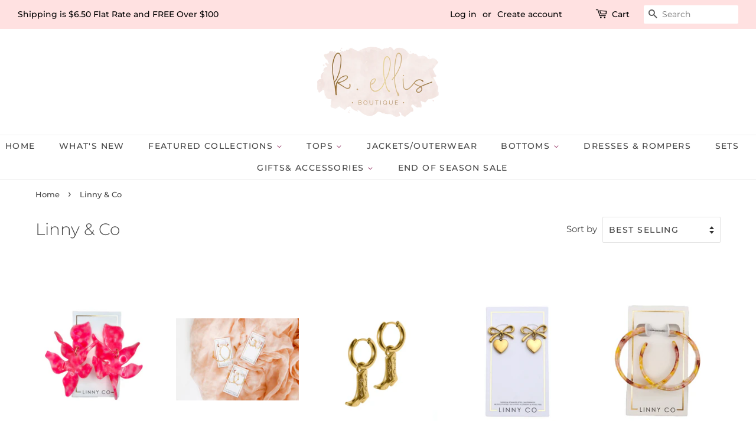

--- FILE ---
content_type: text/html; charset=utf-8
request_url: https://kellisboutique.com/collections/linny-co
body_size: 30914
content:
<!doctype html>
<html lang="en-US'>"
<head>

  <!-- Google tag (gtag.js) -->
<script async src="https://www.googletagmanager.com/gtag/js?id=G-F1RFN896P2"></script>
<script>
  window.dataLayer = window.dataLayer || [];
  function gtag(){dataLayer.push(arguments);}
  gtag('js', new Date());

  gtag('config', 'G-F1RFN896P2');
</script>
  <!-- Basic page needs ================================================== -->
  <meta charset="utf-8">
  <meta http-equiv="X-UA-Compatible" content="IE=edge,chrome=1">

  

  <!-- Title and description ================================================== -->
  <title>
  Linny &amp; Co &ndash; K. Ellis Boutique
  </title>

  
<link href="https://fonts.googleapis.com/css?family=Sacramento&amp;subset=latin-ext" rel="stylesheet">
<link href="https://fonts.googleapis.com/css?family=Satisfy" rel="stylesheet">

  <!-- Social meta ================================================== -->
  <!-- /snippets/social-meta-tags.liquid -->




<meta property="og:site_name" content="K. Ellis Boutique">
<meta property="og:url" content="https://kellisboutique.com/collections/linny-co">
<meta property="og:title" content="Linny & Co">
<meta property="og:type" content="product.group">
<meta property="og:description" content="K. Ellis Boutique offers  curated clothing, shoes, accessories & gifts online and in-store in Abilene & San Saba, TX—helping women dress for life’s moments.">





  <meta name="twitter:site" content="@shopkellis">

<meta name="twitter:card" content="summary_large_image">
<meta name="twitter:title" content="Linny & Co">
<meta name="twitter:description" content="K. Ellis Boutique offers  curated clothing, shoes, accessories & gifts online and in-store in Abilene & San Saba, TX—helping women dress for life’s moments.">


  <!-- Helpers ================================================== -->
  <link rel="canonical" href="https://kellisboutique.com/collections/linny-co">
  <meta name="viewport" content="width=device-width,initial-scale=1">
  <meta name="theme-color" content="#454545">

  <!-- CSS ================================================== -->
  <link href="//kellisboutique.com/cdn/shop/t/5/assets/timber.scss.css?v=54467585554906089871762450325" rel="stylesheet" type="text/css" media="all" />
  <link href="//kellisboutique.com/cdn/shop/t/5/assets/theme.scss.css?v=116314151211660152151762450325" rel="stylesheet" type="text/css" media="all" />

  <script>
    window.theme = window.theme || {};

    var theme = {
      strings: {
        addToCart: "Add to Cart",
        soldOut: "Sold Out",
        unavailable: "Unavailable",
        zoomClose: "Close (Esc)",
        zoomPrev: "Previous (Left arrow key)",
        zoomNext: "Next (Right arrow key)",
        addressError: "Error looking up that address",
        addressNoResults: "No results for that address",
        addressQueryLimit: "You have exceeded the Google API usage limit. Consider upgrading to a \u003ca href=\"https:\/\/developers.google.com\/maps\/premium\/usage-limits\"\u003ePremium Plan\u003c\/a\u003e.",
        authError: "There was a problem authenticating your Google Maps API Key."
      },
      settings: {
        // Adding some settings to allow the editor to update correctly when they are changed
        enableWideLayout: true,
        typeAccentTransform: true,
        typeAccentSpacing: true,
        baseFontSize: '17px',
        headerBaseFontSize: '28px',
        accentFontSize: '14px'
      },
      variables: {
        mediaQueryMedium: 'screen and (max-width: 768px)',
        bpSmall: false
      },
      moneyFormat: "${{amount}}"
    }

    document.documentElement.className = document.documentElement.className.replace('no-js', 'supports-js');
  </script>

  <!-- Header hook for plugins ================================================== -->
  <script>window.performance && window.performance.mark && window.performance.mark('shopify.content_for_header.start');</script><meta name="google-site-verification" content="v8CIYU8BrB4Gx_UJsIA2fUTohgQatb4c53-c06sfOjA">
<meta id="shopify-digital-wallet" name="shopify-digital-wallet" content="/21605687/digital_wallets/dialog">
<meta name="shopify-checkout-api-token" content="b343cdacf489704d6dc184a654e30703">
<meta id="in-context-paypal-metadata" data-shop-id="21605687" data-venmo-supported="false" data-environment="production" data-locale="en_US" data-paypal-v4="true" data-currency="USD">
<link rel="alternate" type="application/atom+xml" title="Feed" href="/collections/linny-co.atom" />
<link rel="alternate" type="application/json+oembed" href="https://kellisboutique.com/collections/linny-co.oembed">
<script async="async" src="/checkouts/internal/preloads.js?locale=en-US"></script>
<link rel="preconnect" href="https://shop.app" crossorigin="anonymous">
<script async="async" src="https://shop.app/checkouts/internal/preloads.js?locale=en-US&shop_id=21605687" crossorigin="anonymous"></script>
<script id="apple-pay-shop-capabilities" type="application/json">{"shopId":21605687,"countryCode":"US","currencyCode":"USD","merchantCapabilities":["supports3DS"],"merchantId":"gid:\/\/shopify\/Shop\/21605687","merchantName":"K. Ellis Boutique","requiredBillingContactFields":["postalAddress","email"],"requiredShippingContactFields":["postalAddress","email"],"shippingType":"shipping","supportedNetworks":["visa","masterCard","amex","discover","elo","jcb"],"total":{"type":"pending","label":"K. Ellis Boutique","amount":"1.00"},"shopifyPaymentsEnabled":true,"supportsSubscriptions":true}</script>
<script id="shopify-features" type="application/json">{"accessToken":"b343cdacf489704d6dc184a654e30703","betas":["rich-media-storefront-analytics"],"domain":"kellisboutique.com","predictiveSearch":true,"shopId":21605687,"locale":"en"}</script>
<script>var Shopify = Shopify || {};
Shopify.shop = "k-ellis-boutique.myshopify.com";
Shopify.locale = "en";
Shopify.currency = {"active":"USD","rate":"1.0"};
Shopify.country = "US";
Shopify.theme = {"name":"theme-zooomy","id":47472967734,"schema_name":"Minimal","schema_version":"10.1.0","theme_store_id":null,"role":"main"};
Shopify.theme.handle = "null";
Shopify.theme.style = {"id":null,"handle":null};
Shopify.cdnHost = "kellisboutique.com/cdn";
Shopify.routes = Shopify.routes || {};
Shopify.routes.root = "/";</script>
<script type="module">!function(o){(o.Shopify=o.Shopify||{}).modules=!0}(window);</script>
<script>!function(o){function n(){var o=[];function n(){o.push(Array.prototype.slice.apply(arguments))}return n.q=o,n}var t=o.Shopify=o.Shopify||{};t.loadFeatures=n(),t.autoloadFeatures=n()}(window);</script>
<script>
  window.ShopifyPay = window.ShopifyPay || {};
  window.ShopifyPay.apiHost = "shop.app\/pay";
  window.ShopifyPay.redirectState = null;
</script>
<script id="shop-js-analytics" type="application/json">{"pageType":"collection"}</script>
<script defer="defer" async type="module" src="//kellisboutique.com/cdn/shopifycloud/shop-js/modules/v2/client.init-shop-cart-sync_BT-GjEfc.en.esm.js"></script>
<script defer="defer" async type="module" src="//kellisboutique.com/cdn/shopifycloud/shop-js/modules/v2/chunk.common_D58fp_Oc.esm.js"></script>
<script defer="defer" async type="module" src="//kellisboutique.com/cdn/shopifycloud/shop-js/modules/v2/chunk.modal_xMitdFEc.esm.js"></script>
<script type="module">
  await import("//kellisboutique.com/cdn/shopifycloud/shop-js/modules/v2/client.init-shop-cart-sync_BT-GjEfc.en.esm.js");
await import("//kellisboutique.com/cdn/shopifycloud/shop-js/modules/v2/chunk.common_D58fp_Oc.esm.js");
await import("//kellisboutique.com/cdn/shopifycloud/shop-js/modules/v2/chunk.modal_xMitdFEc.esm.js");

  window.Shopify.SignInWithShop?.initShopCartSync?.({"fedCMEnabled":true,"windoidEnabled":true});

</script>
<script>
  window.Shopify = window.Shopify || {};
  if (!window.Shopify.featureAssets) window.Shopify.featureAssets = {};
  window.Shopify.featureAssets['shop-js'] = {"shop-cart-sync":["modules/v2/client.shop-cart-sync_DZOKe7Ll.en.esm.js","modules/v2/chunk.common_D58fp_Oc.esm.js","modules/v2/chunk.modal_xMitdFEc.esm.js"],"init-fed-cm":["modules/v2/client.init-fed-cm_B6oLuCjv.en.esm.js","modules/v2/chunk.common_D58fp_Oc.esm.js","modules/v2/chunk.modal_xMitdFEc.esm.js"],"shop-cash-offers":["modules/v2/client.shop-cash-offers_D2sdYoxE.en.esm.js","modules/v2/chunk.common_D58fp_Oc.esm.js","modules/v2/chunk.modal_xMitdFEc.esm.js"],"shop-login-button":["modules/v2/client.shop-login-button_QeVjl5Y3.en.esm.js","modules/v2/chunk.common_D58fp_Oc.esm.js","modules/v2/chunk.modal_xMitdFEc.esm.js"],"pay-button":["modules/v2/client.pay-button_DXTOsIq6.en.esm.js","modules/v2/chunk.common_D58fp_Oc.esm.js","modules/v2/chunk.modal_xMitdFEc.esm.js"],"shop-button":["modules/v2/client.shop-button_DQZHx9pm.en.esm.js","modules/v2/chunk.common_D58fp_Oc.esm.js","modules/v2/chunk.modal_xMitdFEc.esm.js"],"avatar":["modules/v2/client.avatar_BTnouDA3.en.esm.js"],"init-windoid":["modules/v2/client.init-windoid_CR1B-cfM.en.esm.js","modules/v2/chunk.common_D58fp_Oc.esm.js","modules/v2/chunk.modal_xMitdFEc.esm.js"],"init-shop-for-new-customer-accounts":["modules/v2/client.init-shop-for-new-customer-accounts_C_vY_xzh.en.esm.js","modules/v2/client.shop-login-button_QeVjl5Y3.en.esm.js","modules/v2/chunk.common_D58fp_Oc.esm.js","modules/v2/chunk.modal_xMitdFEc.esm.js"],"init-shop-email-lookup-coordinator":["modules/v2/client.init-shop-email-lookup-coordinator_BI7n9ZSv.en.esm.js","modules/v2/chunk.common_D58fp_Oc.esm.js","modules/v2/chunk.modal_xMitdFEc.esm.js"],"init-shop-cart-sync":["modules/v2/client.init-shop-cart-sync_BT-GjEfc.en.esm.js","modules/v2/chunk.common_D58fp_Oc.esm.js","modules/v2/chunk.modal_xMitdFEc.esm.js"],"shop-toast-manager":["modules/v2/client.shop-toast-manager_DiYdP3xc.en.esm.js","modules/v2/chunk.common_D58fp_Oc.esm.js","modules/v2/chunk.modal_xMitdFEc.esm.js"],"init-customer-accounts":["modules/v2/client.init-customer-accounts_D9ZNqS-Q.en.esm.js","modules/v2/client.shop-login-button_QeVjl5Y3.en.esm.js","modules/v2/chunk.common_D58fp_Oc.esm.js","modules/v2/chunk.modal_xMitdFEc.esm.js"],"init-customer-accounts-sign-up":["modules/v2/client.init-customer-accounts-sign-up_iGw4briv.en.esm.js","modules/v2/client.shop-login-button_QeVjl5Y3.en.esm.js","modules/v2/chunk.common_D58fp_Oc.esm.js","modules/v2/chunk.modal_xMitdFEc.esm.js"],"shop-follow-button":["modules/v2/client.shop-follow-button_CqMgW2wH.en.esm.js","modules/v2/chunk.common_D58fp_Oc.esm.js","modules/v2/chunk.modal_xMitdFEc.esm.js"],"checkout-modal":["modules/v2/client.checkout-modal_xHeaAweL.en.esm.js","modules/v2/chunk.common_D58fp_Oc.esm.js","modules/v2/chunk.modal_xMitdFEc.esm.js"],"shop-login":["modules/v2/client.shop-login_D91U-Q7h.en.esm.js","modules/v2/chunk.common_D58fp_Oc.esm.js","modules/v2/chunk.modal_xMitdFEc.esm.js"],"lead-capture":["modules/v2/client.lead-capture_BJmE1dJe.en.esm.js","modules/v2/chunk.common_D58fp_Oc.esm.js","modules/v2/chunk.modal_xMitdFEc.esm.js"],"payment-terms":["modules/v2/client.payment-terms_Ci9AEqFq.en.esm.js","modules/v2/chunk.common_D58fp_Oc.esm.js","modules/v2/chunk.modal_xMitdFEc.esm.js"]};
</script>
<script>(function() {
  var isLoaded = false;
  function asyncLoad() {
    if (isLoaded) return;
    isLoaded = true;
    var urls = ["https:\/\/www.paypal.com\/tagmanager\/pptm.js?id=dae474e1-44fd-11e8-b7be-d1b507deaa39\u0026shop=k-ellis-boutique.myshopify.com","https:\/\/instafeed.nfcube.com\/cdn\/7b2ea80944b103afe27a89ba61a19fb9.js?shop=k-ellis-boutique.myshopify.com","https:\/\/js.smile.io\/v1\/smile-shopify.js?shop=k-ellis-boutique.myshopify.com","https:\/\/theraptormedia.com\/instagram\/instagram.js?shop=k-ellis-boutique.myshopify.com","https:\/\/zooomyapps.com\/wishlist\/ZooomyOrders.js?shop=k-ellis-boutique.myshopify.com","https:\/\/cdn.hextom.com\/js\/freeshippingbar.js?shop=k-ellis-boutique.myshopify.com","https:\/\/sdk.postscript.io\/sdk-script-loader.bundle.js?shopId=5092\u0026shop=k-ellis-boutique.myshopify.com"];
    for (var i = 0; i < urls.length; i++) {
      var s = document.createElement('script');
      s.type = 'text/javascript';
      s.async = true;
      s.src = urls[i];
      var x = document.getElementsByTagName('script')[0];
      x.parentNode.insertBefore(s, x);
    }
  };
  if(window.attachEvent) {
    window.attachEvent('onload', asyncLoad);
  } else {
    window.addEventListener('load', asyncLoad, false);
  }
})();</script>
<script id="__st">var __st={"a":21605687,"offset":-21600,"reqid":"63bc8615-5061-4e97-a011-814a0c10f242-1769240599","pageurl":"kellisboutique.com\/collections\/linny-co","u":"2541798c44ca","p":"collection","rtyp":"collection","rid":447540822270};</script>
<script>window.ShopifyPaypalV4VisibilityTracking = true;</script>
<script id="captcha-bootstrap">!function(){'use strict';const t='contact',e='account',n='new_comment',o=[[t,t],['blogs',n],['comments',n],[t,'customer']],c=[[e,'customer_login'],[e,'guest_login'],[e,'recover_customer_password'],[e,'create_customer']],r=t=>t.map((([t,e])=>`form[action*='/${t}']:not([data-nocaptcha='true']) input[name='form_type'][value='${e}']`)).join(','),a=t=>()=>t?[...document.querySelectorAll(t)].map((t=>t.form)):[];function s(){const t=[...o],e=r(t);return a(e)}const i='password',u='form_key',d=['recaptcha-v3-token','g-recaptcha-response','h-captcha-response',i],f=()=>{try{return window.sessionStorage}catch{return}},m='__shopify_v',_=t=>t.elements[u];function p(t,e,n=!1){try{const o=window.sessionStorage,c=JSON.parse(o.getItem(e)),{data:r}=function(t){const{data:e,action:n}=t;return t[m]||n?{data:e,action:n}:{data:t,action:n}}(c);for(const[e,n]of Object.entries(r))t.elements[e]&&(t.elements[e].value=n);n&&o.removeItem(e)}catch(o){console.error('form repopulation failed',{error:o})}}const l='form_type',E='cptcha';function T(t){t.dataset[E]=!0}const w=window,h=w.document,L='Shopify',v='ce_forms',y='captcha';let A=!1;((t,e)=>{const n=(g='f06e6c50-85a8-45c8-87d0-21a2b65856fe',I='https://cdn.shopify.com/shopifycloud/storefront-forms-hcaptcha/ce_storefront_forms_captcha_hcaptcha.v1.5.2.iife.js',D={infoText:'Protected by hCaptcha',privacyText:'Privacy',termsText:'Terms'},(t,e,n)=>{const o=w[L][v],c=o.bindForm;if(c)return c(t,g,e,D).then(n);var r;o.q.push([[t,g,e,D],n]),r=I,A||(h.body.append(Object.assign(h.createElement('script'),{id:'captcha-provider',async:!0,src:r})),A=!0)});var g,I,D;w[L]=w[L]||{},w[L][v]=w[L][v]||{},w[L][v].q=[],w[L][y]=w[L][y]||{},w[L][y].protect=function(t,e){n(t,void 0,e),T(t)},Object.freeze(w[L][y]),function(t,e,n,w,h,L){const[v,y,A,g]=function(t,e,n){const i=e?o:[],u=t?c:[],d=[...i,...u],f=r(d),m=r(i),_=r(d.filter((([t,e])=>n.includes(e))));return[a(f),a(m),a(_),s()]}(w,h,L),I=t=>{const e=t.target;return e instanceof HTMLFormElement?e:e&&e.form},D=t=>v().includes(t);t.addEventListener('submit',(t=>{const e=I(t);if(!e)return;const n=D(e)&&!e.dataset.hcaptchaBound&&!e.dataset.recaptchaBound,o=_(e),c=g().includes(e)&&(!o||!o.value);(n||c)&&t.preventDefault(),c&&!n&&(function(t){try{if(!f())return;!function(t){const e=f();if(!e)return;const n=_(t);if(!n)return;const o=n.value;o&&e.removeItem(o)}(t);const e=Array.from(Array(32),(()=>Math.random().toString(36)[2])).join('');!function(t,e){_(t)||t.append(Object.assign(document.createElement('input'),{type:'hidden',name:u})),t.elements[u].value=e}(t,e),function(t,e){const n=f();if(!n)return;const o=[...t.querySelectorAll(`input[type='${i}']`)].map((({name:t})=>t)),c=[...d,...o],r={};for(const[a,s]of new FormData(t).entries())c.includes(a)||(r[a]=s);n.setItem(e,JSON.stringify({[m]:1,action:t.action,data:r}))}(t,e)}catch(e){console.error('failed to persist form',e)}}(e),e.submit())}));const S=(t,e)=>{t&&!t.dataset[E]&&(n(t,e.some((e=>e===t))),T(t))};for(const o of['focusin','change'])t.addEventListener(o,(t=>{const e=I(t);D(e)&&S(e,y())}));const B=e.get('form_key'),M=e.get(l),P=B&&M;t.addEventListener('DOMContentLoaded',(()=>{const t=y();if(P)for(const e of t)e.elements[l].value===M&&p(e,B);[...new Set([...A(),...v().filter((t=>'true'===t.dataset.shopifyCaptcha))])].forEach((e=>S(e,t)))}))}(h,new URLSearchParams(w.location.search),n,t,e,['guest_login'])})(!0,!0)}();</script>
<script integrity="sha256-4kQ18oKyAcykRKYeNunJcIwy7WH5gtpwJnB7kiuLZ1E=" data-source-attribution="shopify.loadfeatures" defer="defer" src="//kellisboutique.com/cdn/shopifycloud/storefront/assets/storefront/load_feature-a0a9edcb.js" crossorigin="anonymous"></script>
<script crossorigin="anonymous" defer="defer" src="//kellisboutique.com/cdn/shopifycloud/storefront/assets/shopify_pay/storefront-65b4c6d7.js?v=20250812"></script>
<script data-source-attribution="shopify.dynamic_checkout.dynamic.init">var Shopify=Shopify||{};Shopify.PaymentButton=Shopify.PaymentButton||{isStorefrontPortableWallets:!0,init:function(){window.Shopify.PaymentButton.init=function(){};var t=document.createElement("script");t.src="https://kellisboutique.com/cdn/shopifycloud/portable-wallets/latest/portable-wallets.en.js",t.type="module",document.head.appendChild(t)}};
</script>
<script data-source-attribution="shopify.dynamic_checkout.buyer_consent">
  function portableWalletsHideBuyerConsent(e){var t=document.getElementById("shopify-buyer-consent"),n=document.getElementById("shopify-subscription-policy-button");t&&n&&(t.classList.add("hidden"),t.setAttribute("aria-hidden","true"),n.removeEventListener("click",e))}function portableWalletsShowBuyerConsent(e){var t=document.getElementById("shopify-buyer-consent"),n=document.getElementById("shopify-subscription-policy-button");t&&n&&(t.classList.remove("hidden"),t.removeAttribute("aria-hidden"),n.addEventListener("click",e))}window.Shopify?.PaymentButton&&(window.Shopify.PaymentButton.hideBuyerConsent=portableWalletsHideBuyerConsent,window.Shopify.PaymentButton.showBuyerConsent=portableWalletsShowBuyerConsent);
</script>
<script data-source-attribution="shopify.dynamic_checkout.cart.bootstrap">document.addEventListener("DOMContentLoaded",(function(){function t(){return document.querySelector("shopify-accelerated-checkout-cart, shopify-accelerated-checkout")}if(t())Shopify.PaymentButton.init();else{new MutationObserver((function(e,n){t()&&(Shopify.PaymentButton.init(),n.disconnect())})).observe(document.body,{childList:!0,subtree:!0})}}));
</script>
<link id="shopify-accelerated-checkout-styles" rel="stylesheet" media="screen" href="https://kellisboutique.com/cdn/shopifycloud/portable-wallets/latest/accelerated-checkout-backwards-compat.css" crossorigin="anonymous">
<style id="shopify-accelerated-checkout-cart">
        #shopify-buyer-consent {
  margin-top: 1em;
  display: inline-block;
  width: 100%;
}

#shopify-buyer-consent.hidden {
  display: none;
}

#shopify-subscription-policy-button {
  background: none;
  border: none;
  padding: 0;
  text-decoration: underline;
  font-size: inherit;
  cursor: pointer;
}

#shopify-subscription-policy-button::before {
  box-shadow: none;
}

      </style>

<script>window.performance && window.performance.mark && window.performance.mark('shopify.content_for_header.end');</script>

  <script src="//kellisboutique.com/cdn/shop/t/5/assets/jquery-2.2.3.min.js?v=58211863146907186831557106694" type="text/javascript"></script>

  <script src="//kellisboutique.com/cdn/shop/t/5/assets/lazysizes.min.js?v=177476512571513845041557106695" async="async"></script>

  
  

<!-- BEGIN app block: shopify://apps/klaviyo-email-marketing-sms/blocks/klaviyo-onsite-embed/2632fe16-c075-4321-a88b-50b567f42507 -->












  <script async src="https://static.klaviyo.com/onsite/js/PYxXjM/klaviyo.js?company_id=PYxXjM"></script>
  <script>!function(){if(!window.klaviyo){window._klOnsite=window._klOnsite||[];try{window.klaviyo=new Proxy({},{get:function(n,i){return"push"===i?function(){var n;(n=window._klOnsite).push.apply(n,arguments)}:function(){for(var n=arguments.length,o=new Array(n),w=0;w<n;w++)o[w]=arguments[w];var t="function"==typeof o[o.length-1]?o.pop():void 0,e=new Promise((function(n){window._klOnsite.push([i].concat(o,[function(i){t&&t(i),n(i)}]))}));return e}}})}catch(n){window.klaviyo=window.klaviyo||[],window.klaviyo.push=function(){var n;(n=window._klOnsite).push.apply(n,arguments)}}}}();</script>

  




  <script>
    window.klaviyoReviewsProductDesignMode = false
  </script>







<!-- END app block --><link href="https://monorail-edge.shopifysvc.com" rel="dns-prefetch">
<script>(function(){if ("sendBeacon" in navigator && "performance" in window) {try {var session_token_from_headers = performance.getEntriesByType('navigation')[0].serverTiming.find(x => x.name == '_s').description;} catch {var session_token_from_headers = undefined;}var session_cookie_matches = document.cookie.match(/_shopify_s=([^;]*)/);var session_token_from_cookie = session_cookie_matches && session_cookie_matches.length === 2 ? session_cookie_matches[1] : "";var session_token = session_token_from_headers || session_token_from_cookie || "";function handle_abandonment_event(e) {var entries = performance.getEntries().filter(function(entry) {return /monorail-edge.shopifysvc.com/.test(entry.name);});if (!window.abandonment_tracked && entries.length === 0) {window.abandonment_tracked = true;var currentMs = Date.now();var navigation_start = performance.timing.navigationStart;var payload = {shop_id: 21605687,url: window.location.href,navigation_start,duration: currentMs - navigation_start,session_token,page_type: "collection"};window.navigator.sendBeacon("https://monorail-edge.shopifysvc.com/v1/produce", JSON.stringify({schema_id: "online_store_buyer_site_abandonment/1.1",payload: payload,metadata: {event_created_at_ms: currentMs,event_sent_at_ms: currentMs}}));}}window.addEventListener('pagehide', handle_abandonment_event);}}());</script>
<script id="web-pixels-manager-setup">(function e(e,d,r,n,o){if(void 0===o&&(o={}),!Boolean(null===(a=null===(i=window.Shopify)||void 0===i?void 0:i.analytics)||void 0===a?void 0:a.replayQueue)){var i,a;window.Shopify=window.Shopify||{};var t=window.Shopify;t.analytics=t.analytics||{};var s=t.analytics;s.replayQueue=[],s.publish=function(e,d,r){return s.replayQueue.push([e,d,r]),!0};try{self.performance.mark("wpm:start")}catch(e){}var l=function(){var e={modern:/Edge?\/(1{2}[4-9]|1[2-9]\d|[2-9]\d{2}|\d{4,})\.\d+(\.\d+|)|Firefox\/(1{2}[4-9]|1[2-9]\d|[2-9]\d{2}|\d{4,})\.\d+(\.\d+|)|Chrom(ium|e)\/(9{2}|\d{3,})\.\d+(\.\d+|)|(Maci|X1{2}).+ Version\/(15\.\d+|(1[6-9]|[2-9]\d|\d{3,})\.\d+)([,.]\d+|)( \(\w+\)|)( Mobile\/\w+|) Safari\/|Chrome.+OPR\/(9{2}|\d{3,})\.\d+\.\d+|(CPU[ +]OS|iPhone[ +]OS|CPU[ +]iPhone|CPU IPhone OS|CPU iPad OS)[ +]+(15[._]\d+|(1[6-9]|[2-9]\d|\d{3,})[._]\d+)([._]\d+|)|Android:?[ /-](13[3-9]|1[4-9]\d|[2-9]\d{2}|\d{4,})(\.\d+|)(\.\d+|)|Android.+Firefox\/(13[5-9]|1[4-9]\d|[2-9]\d{2}|\d{4,})\.\d+(\.\d+|)|Android.+Chrom(ium|e)\/(13[3-9]|1[4-9]\d|[2-9]\d{2}|\d{4,})\.\d+(\.\d+|)|SamsungBrowser\/([2-9]\d|\d{3,})\.\d+/,legacy:/Edge?\/(1[6-9]|[2-9]\d|\d{3,})\.\d+(\.\d+|)|Firefox\/(5[4-9]|[6-9]\d|\d{3,})\.\d+(\.\d+|)|Chrom(ium|e)\/(5[1-9]|[6-9]\d|\d{3,})\.\d+(\.\d+|)([\d.]+$|.*Safari\/(?![\d.]+ Edge\/[\d.]+$))|(Maci|X1{2}).+ Version\/(10\.\d+|(1[1-9]|[2-9]\d|\d{3,})\.\d+)([,.]\d+|)( \(\w+\)|)( Mobile\/\w+|) Safari\/|Chrome.+OPR\/(3[89]|[4-9]\d|\d{3,})\.\d+\.\d+|(CPU[ +]OS|iPhone[ +]OS|CPU[ +]iPhone|CPU IPhone OS|CPU iPad OS)[ +]+(10[._]\d+|(1[1-9]|[2-9]\d|\d{3,})[._]\d+)([._]\d+|)|Android:?[ /-](13[3-9]|1[4-9]\d|[2-9]\d{2}|\d{4,})(\.\d+|)(\.\d+|)|Mobile Safari.+OPR\/([89]\d|\d{3,})\.\d+\.\d+|Android.+Firefox\/(13[5-9]|1[4-9]\d|[2-9]\d{2}|\d{4,})\.\d+(\.\d+|)|Android.+Chrom(ium|e)\/(13[3-9]|1[4-9]\d|[2-9]\d{2}|\d{4,})\.\d+(\.\d+|)|Android.+(UC? ?Browser|UCWEB|U3)[ /]?(15\.([5-9]|\d{2,})|(1[6-9]|[2-9]\d|\d{3,})\.\d+)\.\d+|SamsungBrowser\/(5\.\d+|([6-9]|\d{2,})\.\d+)|Android.+MQ{2}Browser\/(14(\.(9|\d{2,})|)|(1[5-9]|[2-9]\d|\d{3,})(\.\d+|))(\.\d+|)|K[Aa][Ii]OS\/(3\.\d+|([4-9]|\d{2,})\.\d+)(\.\d+|)/},d=e.modern,r=e.legacy,n=navigator.userAgent;return n.match(d)?"modern":n.match(r)?"legacy":"unknown"}(),u="modern"===l?"modern":"legacy",c=(null!=n?n:{modern:"",legacy:""})[u],f=function(e){return[e.baseUrl,"/wpm","/b",e.hashVersion,"modern"===e.buildTarget?"m":"l",".js"].join("")}({baseUrl:d,hashVersion:r,buildTarget:u}),m=function(e){var d=e.version,r=e.bundleTarget,n=e.surface,o=e.pageUrl,i=e.monorailEndpoint;return{emit:function(e){var a=e.status,t=e.errorMsg,s=(new Date).getTime(),l=JSON.stringify({metadata:{event_sent_at_ms:s},events:[{schema_id:"web_pixels_manager_load/3.1",payload:{version:d,bundle_target:r,page_url:o,status:a,surface:n,error_msg:t},metadata:{event_created_at_ms:s}}]});if(!i)return console&&console.warn&&console.warn("[Web Pixels Manager] No Monorail endpoint provided, skipping logging."),!1;try{return self.navigator.sendBeacon.bind(self.navigator)(i,l)}catch(e){}var u=new XMLHttpRequest;try{return u.open("POST",i,!0),u.setRequestHeader("Content-Type","text/plain"),u.send(l),!0}catch(e){return console&&console.warn&&console.warn("[Web Pixels Manager] Got an unhandled error while logging to Monorail."),!1}}}}({version:r,bundleTarget:l,surface:e.surface,pageUrl:self.location.href,monorailEndpoint:e.monorailEndpoint});try{o.browserTarget=l,function(e){var d=e.src,r=e.async,n=void 0===r||r,o=e.onload,i=e.onerror,a=e.sri,t=e.scriptDataAttributes,s=void 0===t?{}:t,l=document.createElement("script"),u=document.querySelector("head"),c=document.querySelector("body");if(l.async=n,l.src=d,a&&(l.integrity=a,l.crossOrigin="anonymous"),s)for(var f in s)if(Object.prototype.hasOwnProperty.call(s,f))try{l.dataset[f]=s[f]}catch(e){}if(o&&l.addEventListener("load",o),i&&l.addEventListener("error",i),u)u.appendChild(l);else{if(!c)throw new Error("Did not find a head or body element to append the script");c.appendChild(l)}}({src:f,async:!0,onload:function(){if(!function(){var e,d;return Boolean(null===(d=null===(e=window.Shopify)||void 0===e?void 0:e.analytics)||void 0===d?void 0:d.initialized)}()){var d=window.webPixelsManager.init(e)||void 0;if(d){var r=window.Shopify.analytics;r.replayQueue.forEach((function(e){var r=e[0],n=e[1],o=e[2];d.publishCustomEvent(r,n,o)})),r.replayQueue=[],r.publish=d.publishCustomEvent,r.visitor=d.visitor,r.initialized=!0}}},onerror:function(){return m.emit({status:"failed",errorMsg:"".concat(f," has failed to load")})},sri:function(e){var d=/^sha384-[A-Za-z0-9+/=]+$/;return"string"==typeof e&&d.test(e)}(c)?c:"",scriptDataAttributes:o}),m.emit({status:"loading"})}catch(e){m.emit({status:"failed",errorMsg:(null==e?void 0:e.message)||"Unknown error"})}}})({shopId: 21605687,storefrontBaseUrl: "https://kellisboutique.com",extensionsBaseUrl: "https://extensions.shopifycdn.com/cdn/shopifycloud/web-pixels-manager",monorailEndpoint: "https://monorail-edge.shopifysvc.com/unstable/produce_batch",surface: "storefront-renderer",enabledBetaFlags: ["2dca8a86"],webPixelsConfigList: [{"id":"1498415358","configuration":"{\"pixelCode\":\"D3T3SD3C77U4FIU0TMC0\"}","eventPayloadVersion":"v1","runtimeContext":"STRICT","scriptVersion":"22e92c2ad45662f435e4801458fb78cc","type":"APP","apiClientId":4383523,"privacyPurposes":["ANALYTICS","MARKETING","SALE_OF_DATA"],"dataSharingAdjustments":{"protectedCustomerApprovalScopes":["read_customer_address","read_customer_email","read_customer_name","read_customer_personal_data","read_customer_phone"]}},{"id":"898859262","configuration":"{\"shopId\":\"5092\"}","eventPayloadVersion":"v1","runtimeContext":"STRICT","scriptVersion":"e57a43765e0d230c1bcb12178c1ff13f","type":"APP","apiClientId":2328352,"privacyPurposes":[],"dataSharingAdjustments":{"protectedCustomerApprovalScopes":["read_customer_address","read_customer_email","read_customer_name","read_customer_personal_data","read_customer_phone"]}},{"id":"770703614","configuration":"{\"pixel_id\":\"1187491332365207\",\"pixel_type\":\"facebook_pixel\"}","eventPayloadVersion":"v1","runtimeContext":"OPEN","scriptVersion":"ca16bc87fe92b6042fbaa3acc2fbdaa6","type":"APP","apiClientId":2329312,"privacyPurposes":["ANALYTICS","MARKETING","SALE_OF_DATA"],"dataSharingAdjustments":{"protectedCustomerApprovalScopes":["read_customer_address","read_customer_email","read_customer_name","read_customer_personal_data","read_customer_phone"]}},{"id":"472711422","configuration":"{\"config\":\"{\\\"google_tag_ids\\\":[\\\"AW-638979745\\\",\\\"GT-NGSFDF4\\\"],\\\"target_country\\\":\\\"US\\\",\\\"gtag_events\\\":[{\\\"type\\\":\\\"begin_checkout\\\",\\\"action_label\\\":\\\"AW-638979745\\\/6aQGCKKB1c8BEKGd2LAC\\\"},{\\\"type\\\":\\\"search\\\",\\\"action_label\\\":\\\"AW-638979745\\\/PYi7CKWB1c8BEKGd2LAC\\\"},{\\\"type\\\":\\\"view_item\\\",\\\"action_label\\\":[\\\"AW-638979745\\\/u_mqCKH91M8BEKGd2LAC\\\",\\\"MC-7G7EG9CX0J\\\"]},{\\\"type\\\":\\\"purchase\\\",\\\"action_label\\\":[\\\"AW-638979745\\\/xYuiCJ791M8BEKGd2LAC\\\",\\\"MC-7G7EG9CX0J\\\"]},{\\\"type\\\":\\\"page_view\\\",\\\"action_label\\\":[\\\"AW-638979745\\\/tA8VCJv91M8BEKGd2LAC\\\",\\\"MC-7G7EG9CX0J\\\"]},{\\\"type\\\":\\\"add_payment_info\\\",\\\"action_label\\\":\\\"AW-638979745\\\/zqCLCKiB1c8BEKGd2LAC\\\"},{\\\"type\\\":\\\"add_to_cart\\\",\\\"action_label\\\":\\\"AW-638979745\\\/2CpHCKT91M8BEKGd2LAC\\\"}],\\\"enable_monitoring_mode\\\":false}\"}","eventPayloadVersion":"v1","runtimeContext":"OPEN","scriptVersion":"b2a88bafab3e21179ed38636efcd8a93","type":"APP","apiClientId":1780363,"privacyPurposes":[],"dataSharingAdjustments":{"protectedCustomerApprovalScopes":["read_customer_address","read_customer_email","read_customer_name","read_customer_personal_data","read_customer_phone"]}},{"id":"53215486","configuration":"{\"tagID\":\"2616902915402\"}","eventPayloadVersion":"v1","runtimeContext":"STRICT","scriptVersion":"18031546ee651571ed29edbe71a3550b","type":"APP","apiClientId":3009811,"privacyPurposes":["ANALYTICS","MARKETING","SALE_OF_DATA"],"dataSharingAdjustments":{"protectedCustomerApprovalScopes":["read_customer_address","read_customer_email","read_customer_name","read_customer_personal_data","read_customer_phone"]}},{"id":"54755582","eventPayloadVersion":"v1","runtimeContext":"LAX","scriptVersion":"1","type":"CUSTOM","privacyPurposes":["MARKETING"],"name":"Meta pixel (migrated)"},{"id":"62226686","eventPayloadVersion":"v1","runtimeContext":"LAX","scriptVersion":"1","type":"CUSTOM","privacyPurposes":["ANALYTICS"],"name":"Google Analytics tag (migrated)"},{"id":"shopify-app-pixel","configuration":"{}","eventPayloadVersion":"v1","runtimeContext":"STRICT","scriptVersion":"0450","apiClientId":"shopify-pixel","type":"APP","privacyPurposes":["ANALYTICS","MARKETING"]},{"id":"shopify-custom-pixel","eventPayloadVersion":"v1","runtimeContext":"LAX","scriptVersion":"0450","apiClientId":"shopify-pixel","type":"CUSTOM","privacyPurposes":["ANALYTICS","MARKETING"]}],isMerchantRequest: false,initData: {"shop":{"name":"K. Ellis Boutique","paymentSettings":{"currencyCode":"USD"},"myshopifyDomain":"k-ellis-boutique.myshopify.com","countryCode":"US","storefrontUrl":"https:\/\/kellisboutique.com"},"customer":null,"cart":null,"checkout":null,"productVariants":[],"purchasingCompany":null},},"https://kellisboutique.com/cdn","fcfee988w5aeb613cpc8e4bc33m6693e112",{"modern":"","legacy":""},{"shopId":"21605687","storefrontBaseUrl":"https:\/\/kellisboutique.com","extensionBaseUrl":"https:\/\/extensions.shopifycdn.com\/cdn\/shopifycloud\/web-pixels-manager","surface":"storefront-renderer","enabledBetaFlags":"[\"2dca8a86\"]","isMerchantRequest":"false","hashVersion":"fcfee988w5aeb613cpc8e4bc33m6693e112","publish":"custom","events":"[[\"page_viewed\",{}],[\"collection_viewed\",{\"collection\":{\"id\":\"447540822270\",\"title\":\"Linny \u0026 Co\",\"productVariants\":[{\"price\":{\"amount\":46.0,\"currencyCode\":\"USD\"},\"product\":{\"title\":\"Linny Co Earrings - Flora\",\"vendor\":\"K. Ellis Boutique\",\"id\":\"8567612768510\",\"untranslatedTitle\":\"Linny Co Earrings - Flora\",\"url\":\"\/products\/linny-co-flora-pink-party\",\"type\":\"\"},\"id\":\"45811484983550\",\"image\":{\"src\":\"\/\/kellisboutique.com\/cdn\/shop\/files\/3D03A9F5-CD13-4FCA-B3D3-12669F9E37A9.webp?v=1719604492\"},\"sku\":\"19358\",\"title\":\"Pink\",\"untranslatedTitle\":\"Pink\"},{\"price\":{\"amount\":27.0,\"currencyCode\":\"USD\"},\"product\":{\"title\":\"Linny Co Earrings - Lauren\",\"vendor\":\"K. Ellis Boutique\",\"id\":\"8567656677630\",\"untranslatedTitle\":\"Linny Co Earrings - Lauren\",\"url\":\"\/products\/linny-co-earrings-lauren\",\"type\":\"\"},\"id\":\"45546648699134\",\"image\":{\"src\":\"\/\/kellisboutique.com\/cdn\/shop\/files\/IMG-0848.webp?v=1719608125\"},\"sku\":\"19370\",\"title\":\"Lauren Small\",\"untranslatedTitle\":\"Lauren Small\"},{\"price\":{\"amount\":32.0,\"currencyCode\":\"USD\"},\"product\":{\"title\":\"Linny Co - Huggies\",\"vendor\":\"K. Ellis Boutique\",\"id\":\"8759115776254\",\"untranslatedTitle\":\"Linny Co - Huggies\",\"url\":\"\/products\/linny-co-huggies\",\"type\":\"\"},\"id\":\"46220999295230\",\"image\":{\"src\":\"\/\/kellisboutique.com\/cdn\/shop\/files\/adc0f1c66b51acadfd78c7428c48838e5c17fcee86db097b17931a0b252e00e2.webp?v=1738354659\"},\"sku\":\"21651\",\"title\":\"Luca Boots\",\"untranslatedTitle\":\"Luca Boots\"},{\"price\":{\"amount\":25.0,\"currencyCode\":\"USD\"},\"product\":{\"title\":\"Linny Co Earrings - Ruthie\",\"vendor\":\"K. Ellis Boutique\",\"id\":\"8567663919358\",\"untranslatedTitle\":\"Linny Co Earrings - Ruthie\",\"url\":\"\/products\/linny-co-earrings-ruthie\",\"type\":\"\"},\"id\":\"45546661609726\",\"image\":{\"src\":\"\/\/kellisboutique.com\/cdn\/shop\/files\/IMG-0834.webp?v=1719607625\"},\"sku\":\"19381\",\"title\":\"Baby Pink\",\"untranslatedTitle\":\"Baby Pink\"},{\"price\":{\"amount\":28.0,\"currencyCode\":\"USD\"},\"product\":{\"title\":\"Linny Co Earrings - Ashley\",\"vendor\":\"K. Ellis Boutique\",\"id\":\"8567560995070\",\"untranslatedTitle\":\"Linny Co Earrings - Ashley\",\"url\":\"\/products\/linny-co-earrings-autumn-bouquet\",\"type\":\"\"},\"id\":\"45546634051838\",\"image\":{\"src\":\"\/\/kellisboutique.com\/cdn\/shop\/files\/37DD47ED-A314-4161-A417-57D3D949503A.jpg?v=1719606153\"},\"sku\":\"19353\",\"title\":\"Gold Confetti\",\"untranslatedTitle\":\"Gold Confetti\"},{\"price\":{\"amount\":39.99,\"currencyCode\":\"USD\"},\"product\":{\"title\":\"Linny Co Earrings - Michelle\",\"vendor\":\"K. Ellis Boutique\",\"id\":\"8567662608638\",\"untranslatedTitle\":\"Linny Co Earrings - Michelle\",\"url\":\"\/products\/linny-co-earrings-michelle\",\"type\":\"\"},\"id\":\"45546659807486\",\"image\":{\"src\":\"\/\/kellisboutique.com\/cdn\/shop\/files\/IMG-0836.webp?v=1719607947\"},\"sku\":\"19376\",\"title\":\"Aquamarine\",\"untranslatedTitle\":\"Aquamarine\"},{\"price\":{\"amount\":17.5,\"currencyCode\":\"USD\"},\"product\":{\"title\":\"LINNY Co Claw Clip - Gigi\",\"vendor\":\"K. Ellis Boutique\",\"id\":\"8567669031166\",\"untranslatedTitle\":\"LINNY Co Claw Clip - Gigi\",\"url\":\"\/products\/linny-co-claw-clip-gigi\",\"type\":\"\"},\"id\":\"45546681860350\",\"image\":{\"src\":\"\/\/kellisboutique.com\/cdn\/shop\/files\/IMG-0856.webp?v=1719608553\"},\"sku\":\"19346\",\"title\":\"Pearl camel\",\"untranslatedTitle\":\"Pearl camel\"},{\"price\":{\"amount\":38.0,\"currencyCode\":\"USD\"},\"product\":{\"title\":\"Linny Co Earrings - Fiona\",\"vendor\":\"K. Ellis Boutique\",\"id\":\"8567609819390\",\"untranslatedTitle\":\"Linny Co Earrings - Fiona\",\"url\":\"\/products\/linny-co-fiona-pearl\",\"type\":\"\"},\"id\":\"46220975735038\",\"image\":{\"src\":\"\/\/kellisboutique.com\/cdn\/shop\/files\/126.webp?v=1719604338\"},\"sku\":\"19357\",\"title\":\"Pearl\",\"untranslatedTitle\":\"Pearl\"},{\"price\":{\"amount\":38.0,\"currencyCode\":\"USD\"},\"product\":{\"title\":\"Linny Co- Britton Hoop Earrings\",\"vendor\":\"K. Ellis Boutique\",\"id\":\"8919045013758\",\"untranslatedTitle\":\"Linny Co- Britton Hoop Earrings\",\"url\":\"\/products\/linny-co-britton-hoop-earrings\",\"type\":\"\"},\"id\":\"47002600308990\",\"image\":{\"src\":\"\/\/kellisboutique.com\/cdn\/shop\/files\/281DD09D-8DAA-4B33-A9FA-EF4BCD8843BD.jpg?v=1749832332\"},\"sku\":\"22807\",\"title\":\"Default Title\",\"untranslatedTitle\":\"Default Title\"},{\"price\":{\"amount\":36.0,\"currencyCode\":\"USD\"},\"product\":{\"title\":\"Linny Co- Libby Earrings\",\"vendor\":\"K. Ellis Boutique\",\"id\":\"8919036526846\",\"untranslatedTitle\":\"Linny Co- Libby Earrings\",\"url\":\"\/products\/linny-co-libby-earrings\",\"type\":\"\"},\"id\":\"47002570064126\",\"image\":{\"src\":\"\/\/kellisboutique.com\/cdn\/shop\/files\/f997cae77bb2f02856c00b25ae2a29d743b7225a2a1de0797ccf0af08c701dd9.webp?v=1749830369\"},\"sku\":\"22799\",\"title\":\"Default Title\",\"untranslatedTitle\":\"Default Title\"},{\"price\":{\"amount\":32.0,\"currencyCode\":\"USD\"},\"product\":{\"title\":\"Linny Co - Fern Earrings\",\"vendor\":\"K. Ellis Boutique\",\"id\":\"8759087890686\",\"untranslatedTitle\":\"Linny Co - Fern Earrings\",\"url\":\"\/products\/linny-co-fern-bluebell-earrings\",\"type\":\"\"},\"id\":\"46220970262782\",\"image\":{\"src\":\"\/\/kellisboutique.com\/cdn\/shop\/files\/3dbcd103dcad4238fb2004a5d8e016ca45ff678a0e4604647441d5c1c2cc498b.webp?v=1738352514\"},\"sku\":\"21646\",\"title\":\"Bluebell\",\"untranslatedTitle\":\"Bluebell\"},{\"price\":{\"amount\":29.0,\"currencyCode\":\"USD\"},\"product\":{\"title\":\"Linny Co- Bridget Flower Earrings\",\"vendor\":\"K. Ellis Boutique\",\"id\":\"8919044587774\",\"untranslatedTitle\":\"Linny Co- Bridget Flower Earrings\",\"url\":\"\/products\/linny-co-bridget-flower-earrings\",\"type\":\"\"},\"id\":\"47002597753086\",\"image\":{\"src\":\"\/\/kellisboutique.com\/cdn\/shop\/files\/BBCB8373-923B-4EB4-B5BD-FEC043CB5F2B.jpg?v=1749832214\"},\"sku\":\"22806\",\"title\":\"Default Title\",\"untranslatedTitle\":\"Default Title\"},{\"price\":{\"amount\":21.0,\"currencyCode\":\"USD\"},\"product\":{\"title\":\"Linny Co - Holly Mini Hoops\",\"vendor\":\"K. Ellis Boutique\",\"id\":\"8759111581950\",\"untranslatedTitle\":\"Linny Co - Holly Mini Hoops\",\"url\":\"\/products\/linny-co-holly-mini-hoops\",\"type\":\"\"},\"id\":\"46220991758590\",\"image\":{\"src\":\"\/\/kellisboutique.com\/cdn\/shop\/files\/9ae65be3a0f11bbf30e2e3e2873c3f40d7b66a10f97bcc5f72de93e1440e6a23.webp?v=1738354368\"},\"sku\":\"21650\",\"title\":\"Default Title\",\"untranslatedTitle\":\"Default Title\"},{\"price\":{\"amount\":35.0,\"currencyCode\":\"USD\"},\"product\":{\"title\":\"Linny Co - Annie Earrings Pink\",\"vendor\":\"K. Ellis Boutique\",\"id\":\"8759092969726\",\"untranslatedTitle\":\"Linny Co - Annie Earrings Pink\",\"url\":\"\/products\/linny-co-annie-earrings-pink\",\"type\":\"\"},\"id\":\"46220964102398\",\"image\":{\"src\":\"\/\/kellisboutique.com\/cdn\/shop\/files\/b6ed00b0ede298ab9188ca4437a7122d0b4e4739ef465be30ff45ced7c0a17c6.webp?v=1738352901\"},\"sku\":\"21645\",\"title\":\"Default Title\",\"untranslatedTitle\":\"Default Title\"},{\"price\":{\"amount\":36.0,\"currencyCode\":\"USD\"},\"product\":{\"title\":\"LINNY Co- Charlotte Earrings\",\"vendor\":\"K. Ellis Boutique\",\"id\":\"8701899964670\",\"untranslatedTitle\":\"LINNY Co- Charlotte Earrings\",\"url\":\"\/products\/linny-co-charlotte-earrings\",\"type\":\"\"},\"id\":\"46009610731774\",\"image\":{\"src\":\"\/\/kellisboutique.com\/cdn\/shop\/files\/D81B36E5-D624-4D12-9860-83479BF2EE9C.jpg?v=1732059863\"},\"sku\":\"21189\",\"title\":\"Default Title\",\"untranslatedTitle\":\"Default Title\"}]}}]]"});</script><script>
  window.ShopifyAnalytics = window.ShopifyAnalytics || {};
  window.ShopifyAnalytics.meta = window.ShopifyAnalytics.meta || {};
  window.ShopifyAnalytics.meta.currency = 'USD';
  var meta = {"products":[{"id":8567612768510,"gid":"gid:\/\/shopify\/Product\/8567612768510","vendor":"K. Ellis Boutique","type":"","handle":"linny-co-flora-pink-party","variants":[{"id":45811484983550,"price":4600,"name":"Linny Co Earrings - Flora - Pink","public_title":"Pink","sku":"19358"},{"id":45811485016318,"price":4600,"name":"Linny Co Earrings - Flora - Gold Confetti","public_title":"Gold Confetti","sku":"19359"},{"id":45811485049086,"price":4600,"name":"Linny Co Earrings - Flora - Pearlized Red","public_title":"Pearlized Red","sku":"19360"},{"id":46009590939902,"price":4600,"name":"Linny Co Earrings - Flora - Brown Tortoise","public_title":"Brown Tortoise","sku":"21185"},{"id":46009590972670,"price":4600,"name":"Linny Co Earrings - Flora - Black","public_title":"Black","sku":"21186"},{"id":46009591005438,"price":4600,"name":"Linny Co Earrings - Flora - Black\/White","public_title":"Black\/White","sku":"21187"},{"id":46221143965950,"price":4600,"name":"Linny Co Earrings - Flora - Blue China","public_title":"Blue China","sku":"19358"},{"id":46221143998718,"price":4600,"name":"Linny Co Earrings - Flora - Sunshine","public_title":"Sunshine","sku":"19359"},{"id":47002565411070,"price":4600,"name":"Linny Co Earrings - Flora - Butter Yellow","public_title":"Butter Yellow","sku":"22798"},{"id":47002606698750,"price":4600,"name":"Linny Co Earrings - Flora - Pinot Noir","public_title":"Pinot Noir","sku":"22810"}],"remote":false},{"id":8567656677630,"gid":"gid:\/\/shopify\/Product\/8567656677630","vendor":"K. Ellis Boutique","type":"","handle":"linny-co-earrings-lauren","variants":[{"id":45546648699134,"price":2700,"name":"Linny Co Earrings - Lauren - Lauren Small","public_title":"Lauren Small","sku":"19370"},{"id":45546648731902,"price":2900,"name":"Linny Co Earrings - Lauren - Lauren Medium","public_title":"Lauren Medium","sku":"19371"},{"id":45546648764670,"price":3100,"name":"Linny Co Earrings - Lauren - Lauren Large","public_title":"Lauren Large","sku":"19372"}],"remote":false},{"id":8759115776254,"gid":"gid:\/\/shopify\/Product\/8759115776254","vendor":"K. Ellis Boutique","type":"","handle":"linny-co-huggies","variants":[{"id":46220999295230,"price":3200,"name":"Linny Co - Huggies - Luca Boots","public_title":"Luca Boots","sku":"21651"},{"id":46220999327998,"price":3200,"name":"Linny Co - Huggies - Marigold","public_title":"Marigold","sku":"21652"},{"id":46220999360766,"price":3200,"name":"Linny Co - Huggies - Willa","public_title":"Willa","sku":"21653"}],"remote":false},{"id":8567663919358,"gid":"gid:\/\/shopify\/Product\/8567663919358","vendor":"K. Ellis Boutique","type":"","handle":"linny-co-earrings-ruthie","variants":[{"id":45546661609726,"price":2500,"name":"Linny Co Earrings - Ruthie - Baby Pink","public_title":"Baby Pink","sku":"19381"},{"id":45546661642494,"price":2900,"name":"Linny Co Earrings - Ruthie - Gold","public_title":"Gold","sku":"19382"},{"id":46012365242622,"price":2500,"name":"Linny Co Earrings - Ruthie - Blue","public_title":"Blue","sku":"19381"}],"remote":false},{"id":8567560995070,"gid":"gid:\/\/shopify\/Product\/8567560995070","vendor":"K. Ellis Boutique","type":"","handle":"linny-co-earrings-autumn-bouquet","variants":[{"id":45546634051838,"price":2800,"name":"Linny Co Earrings - Ashley - Gold Confetti","public_title":"Gold Confetti","sku":"19353"},{"id":45546634084606,"price":2800,"name":"Linny Co Earrings - Ashley - Latte","public_title":"Latte","sku":"19354"},{"id":45546634117374,"price":2800,"name":"Linny Co Earrings - Ashley - True Red","public_title":"True Red","sku":"19355"},{"id":45546634150142,"price":2800,"name":"Linny Co Earrings - Ashley - Autumn Bouquet","public_title":"Autumn Bouquet","sku":"19356"},{"id":45766451593470,"price":2800,"name":"Linny Co Earrings - Ashley - Navy","public_title":"Navy","sku":"19353"}],"remote":false},{"id":8567662608638,"gid":"gid:\/\/shopify\/Product\/8567662608638","vendor":"K. Ellis Boutique","type":"","handle":"linny-co-earrings-michelle","variants":[{"id":45546659807486,"price":3999,"name":"Linny Co Earrings - Michelle - Aquamarine","public_title":"Aquamarine","sku":"19376"},{"id":45546659840254,"price":3999,"name":"Linny Co Earrings - Michelle - Iridescent","public_title":"Iridescent","sku":"19377"},{"id":45546659873022,"price":3999,"name":"Linny Co Earrings - Michelle - Lavender Haze","public_title":"Lavender Haze","sku":"19378"},{"id":45546659905790,"price":3999,"name":"Linny Co Earrings - Michelle - Pink Taffy","public_title":"Pink Taffy","sku":"19379"},{"id":45811483705598,"price":3999,"name":"Linny Co Earrings - Michelle - Disco Pink","public_title":"Disco Pink","sku":"19376"},{"id":46220977209598,"price":3999,"name":"Linny Co Earrings - Michelle - Black Iridescent","public_title":"Black Iridescent","sku":"21648"}],"remote":false},{"id":8567669031166,"gid":"gid:\/\/shopify\/Product\/8567669031166","vendor":"K. Ellis Boutique","type":"","handle":"linny-co-claw-clip-gigi","variants":[{"id":45546681860350,"price":1750,"name":"LINNY Co Claw Clip - Gigi - Pearl camel","public_title":"Pearl camel","sku":"19346"},{"id":45546681893118,"price":1750,"name":"LINNY Co Claw Clip - Gigi - Pearl Pink","public_title":"Pearl Pink","sku":"19347"},{"id":45546681925886,"price":1550,"name":"LINNY Co Claw Clip - Gigi - Brown Tortoise","public_title":"Brown Tortoise","sku":"19348"},{"id":45546681958654,"price":1550,"name":"LINNY Co Claw Clip - Gigi - Purple","public_title":"Purple","sku":"19349"}],"remote":false},{"id":8567609819390,"gid":"gid:\/\/shopify\/Product\/8567609819390","vendor":"K. Ellis Boutique","type":"","handle":"linny-co-fiona-pearl","variants":[{"id":46220975735038,"price":3800,"name":"Linny Co Earrings - Fiona - Pearl","public_title":"Pearl","sku":"19357"},{"id":46220975767806,"price":3800,"name":"Linny Co Earrings - Fiona - Multicolor","public_title":"Multicolor","sku":"19358"}],"remote":false},{"id":8919045013758,"gid":"gid:\/\/shopify\/Product\/8919045013758","vendor":"K. Ellis Boutique","type":"","handle":"linny-co-britton-hoop-earrings","variants":[{"id":47002600308990,"price":3800,"name":"Linny Co- Britton Hoop Earrings","public_title":null,"sku":"22807"}],"remote":false},{"id":8919036526846,"gid":"gid:\/\/shopify\/Product\/8919036526846","vendor":"K. Ellis Boutique","type":"","handle":"linny-co-libby-earrings","variants":[{"id":47002570064126,"price":3600,"name":"Linny Co- Libby Earrings","public_title":null,"sku":"22799"}],"remote":false},{"id":8759087890686,"gid":"gid:\/\/shopify\/Product\/8759087890686","vendor":"K. Ellis Boutique","type":"","handle":"linny-co-fern-bluebell-earrings","variants":[{"id":46220970262782,"price":3200,"name":"Linny Co - Fern Earrings - Bluebell","public_title":"Bluebell","sku":"21646"},{"id":46220970295550,"price":3200,"name":"Linny Co - Fern Earrings - Lavender Haze","public_title":"Lavender Haze","sku":"21647"}],"remote":false},{"id":8919044587774,"gid":"gid:\/\/shopify\/Product\/8919044587774","vendor":"K. Ellis Boutique","type":"","handle":"linny-co-bridget-flower-earrings","variants":[{"id":47002597753086,"price":2900,"name":"Linny Co- Bridget Flower Earrings","public_title":null,"sku":"22806"}],"remote":false},{"id":8759111581950,"gid":"gid:\/\/shopify\/Product\/8759111581950","vendor":"K. Ellis Boutique","type":"","handle":"linny-co-holly-mini-hoops","variants":[{"id":46220991758590,"price":2100,"name":"Linny Co - Holly Mini Hoops","public_title":null,"sku":"21650"}],"remote":false},{"id":8759092969726,"gid":"gid:\/\/shopify\/Product\/8759092969726","vendor":"K. Ellis Boutique","type":"","handle":"linny-co-annie-earrings-pink","variants":[{"id":46220964102398,"price":3500,"name":"Linny Co - Annie Earrings Pink","public_title":null,"sku":"21645"}],"remote":false},{"id":8701899964670,"gid":"gid:\/\/shopify\/Product\/8701899964670","vendor":"K. Ellis Boutique","type":"","handle":"linny-co-charlotte-earrings","variants":[{"id":46009610731774,"price":3600,"name":"LINNY Co- Charlotte Earrings","public_title":null,"sku":"21189"}],"remote":false}],"page":{"pageType":"collection","resourceType":"collection","resourceId":447540822270,"requestId":"63bc8615-5061-4e97-a011-814a0c10f242-1769240599"}};
  for (var attr in meta) {
    window.ShopifyAnalytics.meta[attr] = meta[attr];
  }
</script>
<script class="analytics">
  (function () {
    var customDocumentWrite = function(content) {
      var jquery = null;

      if (window.jQuery) {
        jquery = window.jQuery;
      } else if (window.Checkout && window.Checkout.$) {
        jquery = window.Checkout.$;
      }

      if (jquery) {
        jquery('body').append(content);
      }
    };

    var hasLoggedConversion = function(token) {
      if (token) {
        return document.cookie.indexOf('loggedConversion=' + token) !== -1;
      }
      return false;
    }

    var setCookieIfConversion = function(token) {
      if (token) {
        var twoMonthsFromNow = new Date(Date.now());
        twoMonthsFromNow.setMonth(twoMonthsFromNow.getMonth() + 2);

        document.cookie = 'loggedConversion=' + token + '; expires=' + twoMonthsFromNow;
      }
    }

    var trekkie = window.ShopifyAnalytics.lib = window.trekkie = window.trekkie || [];
    if (trekkie.integrations) {
      return;
    }
    trekkie.methods = [
      'identify',
      'page',
      'ready',
      'track',
      'trackForm',
      'trackLink'
    ];
    trekkie.factory = function(method) {
      return function() {
        var args = Array.prototype.slice.call(arguments);
        args.unshift(method);
        trekkie.push(args);
        return trekkie;
      };
    };
    for (var i = 0; i < trekkie.methods.length; i++) {
      var key = trekkie.methods[i];
      trekkie[key] = trekkie.factory(key);
    }
    trekkie.load = function(config) {
      trekkie.config = config || {};
      trekkie.config.initialDocumentCookie = document.cookie;
      var first = document.getElementsByTagName('script')[0];
      var script = document.createElement('script');
      script.type = 'text/javascript';
      script.onerror = function(e) {
        var scriptFallback = document.createElement('script');
        scriptFallback.type = 'text/javascript';
        scriptFallback.onerror = function(error) {
                var Monorail = {
      produce: function produce(monorailDomain, schemaId, payload) {
        var currentMs = new Date().getTime();
        var event = {
          schema_id: schemaId,
          payload: payload,
          metadata: {
            event_created_at_ms: currentMs,
            event_sent_at_ms: currentMs
          }
        };
        return Monorail.sendRequest("https://" + monorailDomain + "/v1/produce", JSON.stringify(event));
      },
      sendRequest: function sendRequest(endpointUrl, payload) {
        // Try the sendBeacon API
        if (window && window.navigator && typeof window.navigator.sendBeacon === 'function' && typeof window.Blob === 'function' && !Monorail.isIos12()) {
          var blobData = new window.Blob([payload], {
            type: 'text/plain'
          });

          if (window.navigator.sendBeacon(endpointUrl, blobData)) {
            return true;
          } // sendBeacon was not successful

        } // XHR beacon

        var xhr = new XMLHttpRequest();

        try {
          xhr.open('POST', endpointUrl);
          xhr.setRequestHeader('Content-Type', 'text/plain');
          xhr.send(payload);
        } catch (e) {
          console.log(e);
        }

        return false;
      },
      isIos12: function isIos12() {
        return window.navigator.userAgent.lastIndexOf('iPhone; CPU iPhone OS 12_') !== -1 || window.navigator.userAgent.lastIndexOf('iPad; CPU OS 12_') !== -1;
      }
    };
    Monorail.produce('monorail-edge.shopifysvc.com',
      'trekkie_storefront_load_errors/1.1',
      {shop_id: 21605687,
      theme_id: 47472967734,
      app_name: "storefront",
      context_url: window.location.href,
      source_url: "//kellisboutique.com/cdn/s/trekkie.storefront.8d95595f799fbf7e1d32231b9a28fd43b70c67d3.min.js"});

        };
        scriptFallback.async = true;
        scriptFallback.src = '//kellisboutique.com/cdn/s/trekkie.storefront.8d95595f799fbf7e1d32231b9a28fd43b70c67d3.min.js';
        first.parentNode.insertBefore(scriptFallback, first);
      };
      script.async = true;
      script.src = '//kellisboutique.com/cdn/s/trekkie.storefront.8d95595f799fbf7e1d32231b9a28fd43b70c67d3.min.js';
      first.parentNode.insertBefore(script, first);
    };
    trekkie.load(
      {"Trekkie":{"appName":"storefront","development":false,"defaultAttributes":{"shopId":21605687,"isMerchantRequest":null,"themeId":47472967734,"themeCityHash":"486385394603229337","contentLanguage":"en","currency":"USD","eventMetadataId":"dc2d526a-857e-48d4-9418-0f15710673de"},"isServerSideCookieWritingEnabled":true,"monorailRegion":"shop_domain","enabledBetaFlags":["65f19447"]},"Session Attribution":{},"S2S":{"facebookCapiEnabled":true,"source":"trekkie-storefront-renderer","apiClientId":580111}}
    );

    var loaded = false;
    trekkie.ready(function() {
      if (loaded) return;
      loaded = true;

      window.ShopifyAnalytics.lib = window.trekkie;

      var originalDocumentWrite = document.write;
      document.write = customDocumentWrite;
      try { window.ShopifyAnalytics.merchantGoogleAnalytics.call(this); } catch(error) {};
      document.write = originalDocumentWrite;

      window.ShopifyAnalytics.lib.page(null,{"pageType":"collection","resourceType":"collection","resourceId":447540822270,"requestId":"63bc8615-5061-4e97-a011-814a0c10f242-1769240599","shopifyEmitted":true});

      var match = window.location.pathname.match(/checkouts\/(.+)\/(thank_you|post_purchase)/)
      var token = match? match[1]: undefined;
      if (!hasLoggedConversion(token)) {
        setCookieIfConversion(token);
        window.ShopifyAnalytics.lib.track("Viewed Product Category",{"currency":"USD","category":"Collection: linny-co","collectionName":"linny-co","collectionId":447540822270,"nonInteraction":true},undefined,undefined,{"shopifyEmitted":true});
      }
    });


        var eventsListenerScript = document.createElement('script');
        eventsListenerScript.async = true;
        eventsListenerScript.src = "//kellisboutique.com/cdn/shopifycloud/storefront/assets/shop_events_listener-3da45d37.js";
        document.getElementsByTagName('head')[0].appendChild(eventsListenerScript);

})();</script>
  <script>
  if (!window.ga || (window.ga && typeof window.ga !== 'function')) {
    window.ga = function ga() {
      (window.ga.q = window.ga.q || []).push(arguments);
      if (window.Shopify && window.Shopify.analytics && typeof window.Shopify.analytics.publish === 'function') {
        window.Shopify.analytics.publish("ga_stub_called", {}, {sendTo: "google_osp_migration"});
      }
      console.error("Shopify's Google Analytics stub called with:", Array.from(arguments), "\nSee https://help.shopify.com/manual/promoting-marketing/pixels/pixel-migration#google for more information.");
    };
    if (window.Shopify && window.Shopify.analytics && typeof window.Shopify.analytics.publish === 'function') {
      window.Shopify.analytics.publish("ga_stub_initialized", {}, {sendTo: "google_osp_migration"});
    }
  }
</script>
<script
  defer
  src="https://kellisboutique.com/cdn/shopifycloud/perf-kit/shopify-perf-kit-3.0.4.min.js"
  data-application="storefront-renderer"
  data-shop-id="21605687"
  data-render-region="gcp-us-east1"
  data-page-type="collection"
  data-theme-instance-id="47472967734"
  data-theme-name="Minimal"
  data-theme-version="10.1.0"
  data-monorail-region="shop_domain"
  data-resource-timing-sampling-rate="10"
  data-shs="true"
  data-shs-beacon="true"
  data-shs-export-with-fetch="true"
  data-shs-logs-sample-rate="1"
  data-shs-beacon-endpoint="https://kellisboutique.com/api/collect"
></script>
</head>

<body id="linny-amp-co" class="template-collection" >

  <div id="shopify-section-header" class="shopify-section"><style>
  .logo__image-wrapper {
    max-width: 210px;
  }
  /*================= If logo is above navigation ================== */
  
    .site-nav {
      
        border-top: 1px solid #ededed;
        border-bottom: 1px solid #ededed;
      
      margin-top: 30px;
    }

    
      .logo__image-wrapper {
        margin: 0 auto;
      }
    
  

  /*============ If logo is on the same line as navigation ============ */
  


  
</style>

<div data-section-id="header" data-section-type="header-section">
  <div class="header-bar">
    <div class="wrapper medium-down--hide">
      <div class="post-large--display-table">

        
          <div class="header-bar__left post-large--display-table-cell">

            

            

            
              <div class="header-bar__module header-bar__message">
                
                  <a href="/pages/shipping-returns">
                
                  Shipping is $6.50 Flat Rate and FREE Over $100
                
                  </a>
                
              </div>
            

          </div>
        

        <div class="header-bar__right post-large--display-table-cell">

          
            <ul class="header-bar__module header-bar__module--list">
              
                <li>
                  <a href="/account/login" id="customer_login_link">Log in</a>
                </li>
                <li>or</li>
                <li>
                  <a href="/account/register" id="customer_register_link">Create account</a>
                </li>
              
            </ul>
          
       <div class="header-bar__module">
            <span class="header-bar__sep" aria-hidden="true"></span>
            <a href="/pages/wishlist" class="cart-page-link">
              <i class="fa fa-heart"></i>
         </a>
          </div>
          <div class="header-bar__module">
            <span class="header-bar__sep" aria-hidden="true"></span>
            <a href="/cart" class="cart-page-link">
              <span class="icon icon-cart header-bar__cart-icon" aria-hidden="true"></span>
            </a>
          </div>

          <div class="header-bar__module">
            <a href="/cart" class="cart-page-link">
              Cart
              <span class="cart-count header-bar__cart-count hidden-count">0</span>
            </a>
          </div>

          
            
              <div class="header-bar__module header-bar__search">
                


  <form action="/search" method="get" class="header-bar__search-form clearfix" role="search">
    
    <button type="submit" class="btn btn--search icon-fallback-text header-bar__search-submit">
      <span class="icon icon-search" aria-hidden="true"></span>
      <span class="fallback-text">Search</span>
    </button>
    <input type="search" name="q" value="" aria-label="Search" class="header-bar__search-input" placeholder="Search">
  </form>


              </div>
            
          

        </div>
      </div>
    </div>

    <div class="wrapper post-large--hide announcement-bar--mobile">
      
        
          <a href="/pages/shipping-returns">
        
          <span>Shipping is $6.50 Flat Rate and FREE Over $100</span>
        
          </a>
        
      
    </div>

    <div class="wrapper post-large--hide">
      
        <button type="button" class="mobile-nav-trigger" id="MobileNavTrigger" aria-controls="MobileNav" aria-expanded="false">
          <span class="icon icon-hamburger" aria-hidden="true"></span>
          Menu
        </button>
      
      <a href="/cart" class="cart-page-link mobile-cart-page-link">
        <span class="icon icon-cart header-bar__cart-icon" aria-hidden="true"></span>
        Cart <span class="cart-count hidden-count">0</span>
      </a>
    </div>
    <nav role="navigation">
  <ul id="MobileNav" class="mobile-nav post-large--hide">
    
      
        <li class="mobile-nav__link">
          <a
            href="/"
            class="mobile-nav"
            >
            Home
          </a>
        </li>
      
    
      
        <li class="mobile-nav__link">
          <a
            href="/collections/fall-collection"
            class="mobile-nav"
            >
            What&#39;s New
          </a>
        </li>
      
    
      
        
        <li class="mobile-nav__link" aria-haspopup="true">
          <a
            href="/collections/fall-collection"
            class="mobile-nav__sublist-trigger"
            aria-controls="MobileNav-Parent-3"
            aria-expanded="false">
            Featured Collections 
            <span class="icon-fallback-text mobile-nav__sublist-expand" aria-hidden="true">
  <span class="icon icon-plus" aria-hidden="true"></span>
  <span class="fallback-text">+</span>
</span>
<span class="icon-fallback-text mobile-nav__sublist-contract" aria-hidden="true">
  <span class="icon icon-minus" aria-hidden="true"></span>
  <span class="fallback-text">-</span>
</span>

          </a>
          <ul
            id="MobileNav-Parent-3"
            class="mobile-nav__sublist">
            
              <li class="mobile-nav__sublist-link ">
                <a href="/collections/fall-collection" class="site-nav__link">All <span class="visually-hidden">Featured Collections </span></a>
              </li>
            
            
              
                <li class="mobile-nav__sublist-link">
                  <a
                    href="/collections/valentines-collection"
                    >
                    XOXO Valentines Collection
                  </a>
                </li>
              
            
              
                <li class="mobile-nav__sublist-link">
                  <a
                    href="/collections/on-the-go-athletic-wear"
                    >
                    On the Go/Athletic
                  </a>
                </li>
              
            
              
                <li class="mobile-nav__sublist-link">
                  <a
                    href="/collections/karlie"
                    >
                    Karlie
                  </a>
                </li>
              
            
          </ul>
        </li>
      
    
      
        
        <li class="mobile-nav__link" aria-haspopup="true">
          <a
            href="/collections/tops"
            class="mobile-nav__sublist-trigger"
            aria-controls="MobileNav-Parent-4"
            aria-expanded="false">
            TOPS
            <span class="icon-fallback-text mobile-nav__sublist-expand" aria-hidden="true">
  <span class="icon icon-plus" aria-hidden="true"></span>
  <span class="fallback-text">+</span>
</span>
<span class="icon-fallback-text mobile-nav__sublist-contract" aria-hidden="true">
  <span class="icon icon-minus" aria-hidden="true"></span>
  <span class="fallback-text">-</span>
</span>

          </a>
          <ul
            id="MobileNav-Parent-4"
            class="mobile-nav__sublist">
            
              <li class="mobile-nav__sublist-link ">
                <a href="/collections/tops" class="site-nav__link">All <span class="visually-hidden">TOPS</span></a>
              </li>
            
            
              
                <li class="mobile-nav__sublist-link">
                  <a
                    href="/collections/blouses"
                    >
                    Blouses
                  </a>
                </li>
              
            
              
                <li class="mobile-nav__sublist-link">
                  <a
                    href="/collections/sweaters"
                    >
                    Sweaters
                  </a>
                </li>
              
            
              
                <li class="mobile-nav__sublist-link">
                  <a
                    href="/collections/tanks-off-shoulder"
                    >
                    Tanks &amp; Off shoulder
                  </a>
                </li>
              
            
              
                <li class="mobile-nav__sublist-link">
                  <a
                    href="/collections/graphic-tees"
                    >
                    Graphic Tees
                  </a>
                </li>
              
            
          </ul>
        </li>
      
    
      
        <li class="mobile-nav__link">
          <a
            href="/collections/cardigans-kimonos"
            class="mobile-nav"
            >
            Jackets/Outerwear
          </a>
        </li>
      
    
      
        
        <li class="mobile-nav__link" aria-haspopup="true">
          <a
            href="/collections/bottoms"
            class="mobile-nav__sublist-trigger"
            aria-controls="MobileNav-Parent-6"
            aria-expanded="false">
            Bottoms
            <span class="icon-fallback-text mobile-nav__sublist-expand" aria-hidden="true">
  <span class="icon icon-plus" aria-hidden="true"></span>
  <span class="fallback-text">+</span>
</span>
<span class="icon-fallback-text mobile-nav__sublist-contract" aria-hidden="true">
  <span class="icon icon-minus" aria-hidden="true"></span>
  <span class="fallback-text">-</span>
</span>

          </a>
          <ul
            id="MobileNav-Parent-6"
            class="mobile-nav__sublist">
            
              <li class="mobile-nav__sublist-link ">
                <a href="/collections/bottoms" class="site-nav__link">All <span class="visually-hidden">Bottoms</span></a>
              </li>
            
            
              
                <li class="mobile-nav__sublist-link">
                  <a
                    href="/collections/jeans"
                    >
                    Jeans &amp; Pants
                  </a>
                </li>
              
            
              
                <li class="mobile-nav__sublist-link">
                  <a
                    href="/collections/skirts-shorts"
                    >
                    Skirts &amp; Shorts
                  </a>
                </li>
              
            
          </ul>
        </li>
      
    
      
        <li class="mobile-nav__link">
          <a
            href="/collections/dresses"
            class="mobile-nav"
            >
            Dresses &amp; Rompers
          </a>
        </li>
      
    
      
        <li class="mobile-nav__link">
          <a
            href="/collections/sets"
            class="mobile-nav"
            >
            Sets
          </a>
        </li>
      
    
      
        
        <li class="mobile-nav__link" aria-haspopup="true">
          <a
            href="/collections/accessories"
            class="mobile-nav__sublist-trigger"
            aria-controls="MobileNav-Parent-9"
            aria-expanded="false">
            Gifts&amp; Accessories
            <span class="icon-fallback-text mobile-nav__sublist-expand" aria-hidden="true">
  <span class="icon icon-plus" aria-hidden="true"></span>
  <span class="fallback-text">+</span>
</span>
<span class="icon-fallback-text mobile-nav__sublist-contract" aria-hidden="true">
  <span class="icon icon-minus" aria-hidden="true"></span>
  <span class="fallback-text">-</span>
</span>

          </a>
          <ul
            id="MobileNav-Parent-9"
            class="mobile-nav__sublist">
            
              <li class="mobile-nav__sublist-link ">
                <a href="/collections/accessories" class="site-nav__link">All <span class="visually-hidden">Gifts&amp; Accessories</span></a>
              </li>
            
            
              
                <li class="mobile-nav__sublist-link">
                  <a
                    href="/collections/jewelry"
                    >
                    Jewelry
                  </a>
                </li>
              
            
              
                <li class="mobile-nav__sublist-link">
                  <a
                    href="/collections/budhagirl"
                    >
                    BuDhaGirl
                  </a>
                </li>
              
            
              
                <li class="mobile-nav__sublist-link">
                  <a
                    href="/collections/custom-name-necklaces"
                    >
                    Custom Necklaces
                  </a>
                </li>
              
            
              
                <li class="mobile-nav__sublist-link">
                  <a
                    href="/collections/linny-co"
                    aria-current="page">
                    Linny &amp; Co
                  </a>
                </li>
              
            
              
                <li class="mobile-nav__sublist-link">
                  <a
                    href="/collections/susan-shaw"
                    >
                    Susan Shaw 
                  </a>
                </li>
              
            
              
                <li class="mobile-nav__sublist-link">
                  <a
                    href="/collections/beaded-blondes"
                    >
                    Beaded Blondes
                  </a>
                </li>
              
            
              
                <li class="mobile-nav__sublist-link">
                  <a
                    href="/collections/hair-accessories-hats"
                    >
                    Hats and Headbands
                  </a>
                </li>
              
            
              
                <li class="mobile-nav__sublist-link">
                  <a
                    href="/collections/gifts"
                    >
                    Gift Items
                  </a>
                </li>
              
            
              
                <li class="mobile-nav__sublist-link">
                  <a
                    href="/collections/shoes"
                    >
                    Shoes
                  </a>
                </li>
              
            
              
                <li class="mobile-nav__sublist-link">
                  <a
                    href="/collections/bags"
                    >
                    Bags
                  </a>
                </li>
              
            
          </ul>
        </li>
      
    
      
        <li class="mobile-nav__link">
          <a
            href="/collections/day-11-sale-60-off"
            class="mobile-nav"
            >
            End of Season Sale
          </a>
        </li>
      
    

    
      
        <li class="mobile-nav__link">
          <a href="/account/login" id="customer_login_link">Log in</a>
        </li>
        <li class="mobile-nav__link">
          <a href="/account/register" id="customer_register_link">Create account</a>
        </li>
      
    

    <li class="mobile-nav__link">
      
        <div class="header-bar__module header-bar__search">
          


  <form action="/search" method="get" class="header-bar__search-form clearfix" role="search">
    
    <button type="submit" class="btn btn--search icon-fallback-text header-bar__search-submit">
      <span class="icon icon-search" aria-hidden="true"></span>
      <span class="fallback-text">Search</span>
    </button>
    <input type="search" name="q" value="" aria-label="Search" class="header-bar__search-input" placeholder="Search">
  </form>


        </div>
      
    </li>
  </ul>
</nav>

  </div>

  <header class="site-header" role="banner">
    <div class="">

      
        <div class="grid--full">
          <div class="grid__item">
            
              <div class="h1 site-header__logo" itemscope itemtype="http://schema.org/Organization">
            
              
                <noscript>
                  
                  <div class="logo__image-wrapper">
                    <img src="//kellisboutique.com/cdn/shop/files/KE_logo_9aff5b86-dc89-409c-a960-986a61e37768_210x.png?v=1613523774" alt="K. Ellis Boutique" />
                  </div>
                </noscript>
                <div class="logo__image-wrapper supports-js">
                  <a href="/" itemprop="url" style="padding-top:56.66666666666667%;">
                    
                    <img class="logo__image lazyload"
                         src="//kellisboutique.com/cdn/shop/files/KE_logo_9aff5b86-dc89-409c-a960-986a61e37768_300x300.png?v=1613523774"
                         data-src="//kellisboutique.com/cdn/shop/files/KE_logo_9aff5b86-dc89-409c-a960-986a61e37768_{width}x.png?v=1613523774"
                         data-widths="[120, 180, 360, 540, 720, 900, 1080, 1296, 1512, 1728, 1944, 2048]"
                         data-aspectratio="1.7647058823529411"
                         data-sizes="auto"
                         alt="K. Ellis Boutique"
                         itemprop="logo">
                  </a>
                </div>
              
            
              </div>
            
          </div>
        </div>
        <div class="grid--full medium-down--hide">
          <div class="grid__item">
            
<nav>
  <ul class="site-nav" id="AccessibleNav">
    
      
        <li>
          <a
            href="/"
            class="site-nav__link"
            data-meganav-type="child"
            >
              Home
          </a>
        </li>
      
    
      
        <li>
          <a
            href="/collections/fall-collection"
            class="site-nav__link"
            data-meganav-type="child"
            >
              What&#39;s New
          </a>
        </li>
      
    
      
      
        <li 
          class="site-nav--has-dropdown "
          aria-haspopup="true">
          <a
            href="/collections/fall-collection"
            class="site-nav__link"
            data-meganav-type="parent"
            aria-controls="MenuParent-3"
            aria-expanded="false"
            >
              Featured Collections 
              <span class="icon icon-arrow-down" aria-hidden="true"></span>
          </a>
          <ul
            id="MenuParent-3"
            class="site-nav__dropdown "
            data-meganav-dropdown>
            
              
                <li>
                  <a
                    href="/collections/valentines-collection"
                    class="site-nav__link"
                    data-meganav-type="child"
                    
                    tabindex="-1">
                      XOXO Valentines Collection
                  </a>
                </li>
              
            
              
                <li>
                  <a
                    href="/collections/on-the-go-athletic-wear"
                    class="site-nav__link"
                    data-meganav-type="child"
                    
                    tabindex="-1">
                      On the Go/Athletic
                  </a>
                </li>
              
            
              
                <li>
                  <a
                    href="/collections/karlie"
                    class="site-nav__link"
                    data-meganav-type="child"
                    
                    tabindex="-1">
                      Karlie
                  </a>
                </li>
              
            
          </ul>
        </li>
      
    
      
      
        <li 
          class="site-nav--has-dropdown "
          aria-haspopup="true">
          <a
            href="/collections/tops"
            class="site-nav__link"
            data-meganav-type="parent"
            aria-controls="MenuParent-4"
            aria-expanded="false"
            >
              TOPS
              <span class="icon icon-arrow-down" aria-hidden="true"></span>
          </a>
          <ul
            id="MenuParent-4"
            class="site-nav__dropdown "
            data-meganav-dropdown>
            
              
                <li>
                  <a
                    href="/collections/blouses"
                    class="site-nav__link"
                    data-meganav-type="child"
                    
                    tabindex="-1">
                      Blouses
                  </a>
                </li>
              
            
              
                <li>
                  <a
                    href="/collections/sweaters"
                    class="site-nav__link"
                    data-meganav-type="child"
                    
                    tabindex="-1">
                      Sweaters
                  </a>
                </li>
              
            
              
                <li>
                  <a
                    href="/collections/tanks-off-shoulder"
                    class="site-nav__link"
                    data-meganav-type="child"
                    
                    tabindex="-1">
                      Tanks &amp; Off shoulder
                  </a>
                </li>
              
            
              
                <li>
                  <a
                    href="/collections/graphic-tees"
                    class="site-nav__link"
                    data-meganav-type="child"
                    
                    tabindex="-1">
                      Graphic Tees
                  </a>
                </li>
              
            
          </ul>
        </li>
      
    
      
        <li>
          <a
            href="/collections/cardigans-kimonos"
            class="site-nav__link"
            data-meganav-type="child"
            >
              Jackets/Outerwear
          </a>
        </li>
      
    
      
      
        <li 
          class="site-nav--has-dropdown "
          aria-haspopup="true">
          <a
            href="/collections/bottoms"
            class="site-nav__link"
            data-meganav-type="parent"
            aria-controls="MenuParent-6"
            aria-expanded="false"
            >
              Bottoms
              <span class="icon icon-arrow-down" aria-hidden="true"></span>
          </a>
          <ul
            id="MenuParent-6"
            class="site-nav__dropdown "
            data-meganav-dropdown>
            
              
                <li>
                  <a
                    href="/collections/jeans"
                    class="site-nav__link"
                    data-meganav-type="child"
                    
                    tabindex="-1">
                      Jeans &amp; Pants
                  </a>
                </li>
              
            
              
                <li>
                  <a
                    href="/collections/skirts-shorts"
                    class="site-nav__link"
                    data-meganav-type="child"
                    
                    tabindex="-1">
                      Skirts &amp; Shorts
                  </a>
                </li>
              
            
          </ul>
        </li>
      
    
      
        <li>
          <a
            href="/collections/dresses"
            class="site-nav__link"
            data-meganav-type="child"
            >
              Dresses &amp; Rompers
          </a>
        </li>
      
    
      
        <li>
          <a
            href="/collections/sets"
            class="site-nav__link"
            data-meganav-type="child"
            >
              Sets
          </a>
        </li>
      
    
      
      
        <li 
          class="site-nav--has-dropdown "
          aria-haspopup="true">
          <a
            href="/collections/accessories"
            class="site-nav__link"
            data-meganav-type="parent"
            aria-controls="MenuParent-9"
            aria-expanded="false"
            >
              Gifts&amp; Accessories
              <span class="icon icon-arrow-down" aria-hidden="true"></span>
          </a>
          <ul
            id="MenuParent-9"
            class="site-nav__dropdown "
            data-meganav-dropdown>
            
              
                <li>
                  <a
                    href="/collections/jewelry"
                    class="site-nav__link"
                    data-meganav-type="child"
                    
                    tabindex="-1">
                      Jewelry
                  </a>
                </li>
              
            
              
                <li>
                  <a
                    href="/collections/budhagirl"
                    class="site-nav__link"
                    data-meganav-type="child"
                    
                    tabindex="-1">
                      BuDhaGirl
                  </a>
                </li>
              
            
              
                <li>
                  <a
                    href="/collections/custom-name-necklaces"
                    class="site-nav__link"
                    data-meganav-type="child"
                    
                    tabindex="-1">
                      Custom Necklaces
                  </a>
                </li>
              
            
              
                <li class="site-nav--active">
                  <a
                    href="/collections/linny-co"
                    class="site-nav__link"
                    data-meganav-type="child"
                    aria-current="page"
                    tabindex="-1">
                      Linny &amp; Co
                  </a>
                </li>
              
            
              
                <li>
                  <a
                    href="/collections/susan-shaw"
                    class="site-nav__link"
                    data-meganav-type="child"
                    
                    tabindex="-1">
                      Susan Shaw 
                  </a>
                </li>
              
            
              
                <li>
                  <a
                    href="/collections/beaded-blondes"
                    class="site-nav__link"
                    data-meganav-type="child"
                    
                    tabindex="-1">
                      Beaded Blondes
                  </a>
                </li>
              
            
              
                <li>
                  <a
                    href="/collections/hair-accessories-hats"
                    class="site-nav__link"
                    data-meganav-type="child"
                    
                    tabindex="-1">
                      Hats and Headbands
                  </a>
                </li>
              
            
              
                <li>
                  <a
                    href="/collections/gifts"
                    class="site-nav__link"
                    data-meganav-type="child"
                    
                    tabindex="-1">
                      Gift Items
                  </a>
                </li>
              
            
              
                <li>
                  <a
                    href="/collections/shoes"
                    class="site-nav__link"
                    data-meganav-type="child"
                    
                    tabindex="-1">
                      Shoes
                  </a>
                </li>
              
            
              
                <li>
                  <a
                    href="/collections/bags"
                    class="site-nav__link"
                    data-meganav-type="child"
                    
                    tabindex="-1">
                      Bags
                  </a>
                </li>
              
            
          </ul>
        </li>
      
    
      
        <li>
          <a
            href="/collections/day-11-sale-60-off"
            class="site-nav__link"
            data-meganav-type="child"
            >
              End of Season Sale
          </a>
        </li>
      
    
  </ul>
</nav>

          </div>
        </div>
      

    </div>
  </header>
</div>



</div>

  <main class="wrapper main-content" role="main">
    <div class="grid">
        <div class="grid__item">
          
<div class="wrapper">
<div id="shopify-section-collection-template" class="shopify-section">

<div id="CollectionSection" data-section-id="collection-template" data-section-type="collection-template" data-sort-enabled="true" data-tags-enabled="true">
  <div class="section-header section-header--breadcrumb">
    

<nav class="breadcrumb" role="navigation" aria-label="breadcrumbs">
  <a href="/" title="Back to the frontpage">Home</a>

  

    <span aria-hidden="true" class="breadcrumb__sep">&rsaquo;</span>
    
      <span>Linny & Co</span>
    

  
</nav>


  </div>

  <header class="section-header section-header--large">
    <h1 class="section-header__title section-header__title--left">Linny & Co</h1>
    
    <div class="section-header__link--right">
      
        

<script>
  $(function() {
    $('#BrowseBy')
      .bind('change', function() {
        location.href = jQuery(this).val();
      }
    );
  });
</script>

      
      
        <div class="form-horizontal">
  <label for="SortBy">Sort by</label>
  <select name="sort_by" id="SortBy" class="btn--tertiary" aria-describedby="a11y-refresh-page-message">
  
     <option value="manual">Featured</option>
  
     <option value="best-selling">Best selling</option>
  
     <option value="title-ascending">Alphabetically, A-Z</option>
  
     <option value="title-descending">Alphabetically, Z-A</option>
  
     <option value="price-ascending">Price, low to high</option>
  
     <option value="price-descending">Price, high to low</option>
  
     <option value="created-ascending">Date, old to new</option>
  
     <option value="created-descending">Date, new to old</option>
  
  </select>
</div>

      
    </div>
    
  </header>

  

  <div class="grid-uniform grid-link__container">
    

      
      <div class="grid__item wide--one-fifth large--one-quarter medium-down--one-half">
        











<div class="" style="position:relative;">
     <div class="zoomywishid zoomywishid-8567612768510" data-product-id="8567612768510" data-handle = "linny-co-flora-pink-party" 
        data-image="//kellisboutique.com/cdn/shop/files/3D03A9F5-CD13-4FCA-B3D3-12669F9E37A9_360x.webp?v=1719604492"  data-variantname="Black/White" data-title="Linny Co Earrings - Flora" data-variant="46009591005438" data-price="46.0"></div>

  <a href="/collections/linny-co/products/linny-co-flora-pink-party" class="grid-link">
    <span class="grid-link__image grid-link__image-sold-out grid-link__image--product">
      
      
      <span class="grid-link__image-centered">
        
          
            
            
<style>
  

  #ProductImage-42230738125054 {
    max-width: 335px;
    max-height: 335.0px;
  }
  #ProductImageWrapper-42230738125054 {
    max-width: 335px;
  }
</style>

            <div id="ProductImageWrapper-42230738125054" class="product__img-wrapper supports-js">
              <div style="padding-top:100.0%;">
                <img id="ProductImage-42230738125054"
                     class="product__img lazyload"
                     src="//kellisboutique.com/cdn/shop/files/3D03A9F5-CD13-4FCA-B3D3-12669F9E37A9_300x300.webp?v=1719604492"
                     data-src="//kellisboutique.com/cdn/shop/files/3D03A9F5-CD13-4FCA-B3D3-12669F9E37A9_{width}x.webp?v=1719604492"
                     data-widths="[150, 220, 360, 470, 600, 750, 940, 1080, 1296, 1512, 1728, 2048]"
                     data-aspectratio="1.0"
                     data-sizes="auto"
                     alt="Linny Co Earrings - Flora-K. Ellis Boutique">
              </div>
            </div>
          
          <noscript>
            <img src="//kellisboutique.com/cdn/shop/files/3D03A9F5-CD13-4FCA-B3D3-12669F9E37A9_large.webp?v=1719604492" alt="Linny Co Earrings - Flora-K. Ellis Boutique" class="product__img">
          </noscript>
        
      </span>
    </span>
    <p class="grid-link__title">Linny Co Earrings - Flora</p>
    
    
      <p class="grid-link__meta">
        
        
        
          
            <span class="visually-hidden">Regular price</span>
          
          $46.00
        
      </p>
    
  </a>
</div>

      </div>
    
      
      <div class="grid__item wide--one-fifth large--one-quarter medium-down--one-half">
        











<div class="" style="position:relative;">
     <div class="zoomywishid zoomywishid-8567656677630" data-product-id="8567656677630" data-handle = "linny-co-earrings-lauren" 
        data-image="//kellisboutique.com/cdn/shop/files/IMG-0846_360x.webp?v=1719608125"  data-variantname="Lauren Small" data-title="Linny Co Earrings - Lauren" data-variant="45546648699134" data-price="27.0"></div>

  <a href="/collections/linny-co/products/linny-co-earrings-lauren" class="grid-link">
    <span class="grid-link__image grid-link__image-sold-out grid-link__image--product">
      
      
      <span class="grid-link__image-centered">
        
          
            
            
<style>
  

  #ProductImage-42231168401662 {
    max-width: 335px;
    max-height: 223.44238281249997px;
  }
  #ProductImageWrapper-42231168401662 {
    max-width: 335px;
  }
</style>

            <div id="ProductImageWrapper-42231168401662" class="product__img-wrapper supports-js">
              <div style="padding-top:66.69921875%;">
                <img id="ProductImage-42231168401662"
                     class="product__img lazyload"
                     src="//kellisboutique.com/cdn/shop/files/IMG-0846_300x300.webp?v=1719608125"
                     data-src="//kellisboutique.com/cdn/shop/files/IMG-0846_{width}x.webp?v=1719608125"
                     data-widths="[150, 220, 360, 470, 600, 750, 940, 1080, 1296, 1512, 1728, 2048]"
                     data-aspectratio="1.499267935578331"
                     data-sizes="auto"
                     alt="Linny Co Earrings - Lauren-K. Ellis Boutique">
              </div>
            </div>
          
          <noscript>
            <img src="//kellisboutique.com/cdn/shop/files/IMG-0846_large.webp?v=1719608125" alt="Linny Co Earrings - Lauren-K. Ellis Boutique" class="product__img">
          </noscript>
        
      </span>
    </span>
    <p class="grid-link__title">Linny Co Earrings - Lauren</p>
    
    
      <p class="grid-link__meta">
        
        
        
          From $27.00
        
      </p>
    
  </a>
</div>

      </div>
    
      
      <div class="grid__item wide--one-fifth large--one-quarter medium-down--one-half">
        











<div class="" style="position:relative;">
     <div class="zoomywishid zoomywishid-8759115776254" data-product-id="8759115776254" data-handle = "linny-co-huggies" 
        data-image="//kellisboutique.com/cdn/shop/files/adc0f1c66b51acadfd78c7428c48838e5c17fcee86db097b17931a0b252e00e2_360x.webp?v=1738354659"  data-variantname="Marigold" data-title="Linny Co - Huggies" data-variant="46220999327998" data-price="32.0"></div>

  <a href="/collections/linny-co/products/linny-co-huggies" class="grid-link">
    <span class="grid-link__image grid-link__image-sold-out grid-link__image--product">
      
      
      <span class="grid-link__image-centered">
        
          
            
            
<style>
  

  #ProductImage-43800722931966 {
    max-width: 335px;
    max-height: 335.0px;
  }
  #ProductImageWrapper-43800722931966 {
    max-width: 335px;
  }
</style>

            <div id="ProductImageWrapper-43800722931966" class="product__img-wrapper supports-js">
              <div style="padding-top:100.0%;">
                <img id="ProductImage-43800722931966"
                     class="product__img lazyload"
                     src="//kellisboutique.com/cdn/shop/files/adc0f1c66b51acadfd78c7428c48838e5c17fcee86db097b17931a0b252e00e2_300x300.webp?v=1738354659"
                     data-src="//kellisboutique.com/cdn/shop/files/adc0f1c66b51acadfd78c7428c48838e5c17fcee86db097b17931a0b252e00e2_{width}x.webp?v=1738354659"
                     data-widths="[150, 220, 360, 470, 600, 750, 940, 1080, 1296, 1512, 1728, 2048]"
                     data-aspectratio="1.0"
                     data-sizes="auto"
                     alt="Linny Co - Huggies-K. Ellis Boutique">
              </div>
            </div>
          
          <noscript>
            <img src="//kellisboutique.com/cdn/shop/files/adc0f1c66b51acadfd78c7428c48838e5c17fcee86db097b17931a0b252e00e2_large.webp?v=1738354659" alt="Linny Co - Huggies-K. Ellis Boutique" class="product__img">
          </noscript>
        
      </span>
    </span>
    <p class="grid-link__title">Linny Co - Huggies</p>
    
    
      <p class="grid-link__meta">
        
        
        
          
            <span class="visually-hidden">Regular price</span>
          
          $32.00
        
      </p>
    
  </a>
</div>

      </div>
    
      
      <div class="grid__item wide--one-fifth large--one-quarter medium-down--one-half">
        











<div class="" style="position:relative;">
     <div class="zoomywishid zoomywishid-8567663919358" data-product-id="8567663919358" data-handle = "linny-co-earrings-ruthie" 
        data-image="//kellisboutique.com/cdn/shop/files/IMG-0834_360x.webp?v=1719607625"  data-variantname="Blue" data-title="Linny Co Earrings - Ruthie" data-variant="46012365242622" data-price="25.0"></div>

  <a href="/collections/linny-co/products/linny-co-earrings-ruthie" class="grid-link">
    <span class="grid-link__image grid-link__image-sold-out grid-link__image--product">
      
      
      <span class="grid-link__image-centered">
        
          
            
            
<style>
  

  #ProductImage-42231122559230 {
    max-width: 335px;
    max-height: 335.0px;
  }
  #ProductImageWrapper-42231122559230 {
    max-width: 335px;
  }
</style>

            <div id="ProductImageWrapper-42231122559230" class="product__img-wrapper supports-js">
              <div style="padding-top:100.0%;">
                <img id="ProductImage-42231122559230"
                     class="product__img lazyload"
                     src="//kellisboutique.com/cdn/shop/files/IMG-0834_300x300.webp?v=1719607625"
                     data-src="//kellisboutique.com/cdn/shop/files/IMG-0834_{width}x.webp?v=1719607625"
                     data-widths="[150, 220, 360, 470, 600, 750, 940, 1080, 1296, 1512, 1728, 2048]"
                     data-aspectratio="1.0"
                     data-sizes="auto"
                     alt="Linny Co Earrings - Ruthie-K. Ellis Boutique">
              </div>
            </div>
          
          <noscript>
            <img src="//kellisboutique.com/cdn/shop/files/IMG-0834_large.webp?v=1719607625" alt="Linny Co Earrings - Ruthie-K. Ellis Boutique" class="product__img">
          </noscript>
        
      </span>
    </span>
    <p class="grid-link__title">Linny Co Earrings - Ruthie</p>
    
    
      <p class="grid-link__meta">
        
        
        
          From $25.00
        
      </p>
    
  </a>
</div>

      </div>
    
      
      <div class="grid__item wide--one-fifth large--one-quarter medium-down--one-half">
        











<div class="" style="position:relative;">
     <div class="zoomywishid zoomywishid-8567560995070" data-product-id="8567560995070" data-handle = "linny-co-earrings-autumn-bouquet" 
        data-image="//kellisboutique.com/cdn/shop/files/6DC53A6C-3972-47EA-AFF6-E3DEF3BB9992_360x.webp?v=1719602186"  data-variantname="Latte" data-title="Linny Co Earrings - Ashley" data-variant="45546634084606" data-price="28.0"></div>

  <a href="/collections/linny-co/products/linny-co-earrings-autumn-bouquet" class="grid-link">
    <span class="grid-link__image grid-link__image-sold-out grid-link__image--product">
      
      
      <span class="grid-link__image-centered">
        
          
            
            
<style>
  

  #ProductImage-42230414672126 {
    max-width: 335px;
    max-height: 335.0px;
  }
  #ProductImageWrapper-42230414672126 {
    max-width: 335px;
  }
</style>

            <div id="ProductImageWrapper-42230414672126" class="product__img-wrapper supports-js">
              <div style="padding-top:100.0%;">
                <img id="ProductImage-42230414672126"
                     class="product__img lazyload"
                     src="//kellisboutique.com/cdn/shop/files/6DC53A6C-3972-47EA-AFF6-E3DEF3BB9992_300x300.webp?v=1719602186"
                     data-src="//kellisboutique.com/cdn/shop/files/6DC53A6C-3972-47EA-AFF6-E3DEF3BB9992_{width}x.webp?v=1719602186"
                     data-widths="[150, 220, 360, 470, 600, 750, 940, 1080, 1296, 1512, 1728, 2048]"
                     data-aspectratio="1.0"
                     data-sizes="auto"
                     alt="Linny Co Earrings - Ashley-K. Ellis Boutique">
              </div>
            </div>
          
          <noscript>
            <img src="//kellisboutique.com/cdn/shop/files/6DC53A6C-3972-47EA-AFF6-E3DEF3BB9992_large.webp?v=1719602186" alt="Linny Co Earrings - Ashley-K. Ellis Boutique" class="product__img">
          </noscript>
        
      </span>
    </span>
    <p class="grid-link__title">Linny Co Earrings - Ashley</p>
    
    
      <p class="grid-link__meta">
        
        
        
          
            <span class="visually-hidden">Regular price</span>
          
          $28.00
        
      </p>
    
  </a>
</div>

      </div>
    
      
      <div class="grid__item wide--one-fifth large--one-quarter medium-down--one-half">
        











<div class="" style="position:relative;">
     <div class="zoomywishid zoomywishid-8567662608638" data-product-id="8567662608638" data-handle = "linny-co-earrings-michelle" 
        data-image="//kellisboutique.com/cdn/shop/files/IMG-0839_360x.webp?v=1719607947"  data-variantname="Aquamarine" data-title="Linny Co Earrings - Michelle" data-variant="45546659807486" data-price="39.99"></div>

  <a href="/collections/linny-co/products/linny-co-earrings-michelle" class="grid-link">
    <span class="grid-link__image grid-link__image-sold-out grid-link__image--product">
      
      
      <span class="grid-link__image-centered">
        
          
            
            
<style>
  

  #ProductImage-42231153524990 {
    max-width: 335px;
    max-height: 223.44238281249997px;
  }
  #ProductImageWrapper-42231153524990 {
    max-width: 335px;
  }
</style>

            <div id="ProductImageWrapper-42231153524990" class="product__img-wrapper supports-js">
              <div style="padding-top:66.69921875%;">
                <img id="ProductImage-42231153524990"
                     class="product__img lazyload"
                     src="//kellisboutique.com/cdn/shop/files/IMG-0839_300x300.webp?v=1719607947"
                     data-src="//kellisboutique.com/cdn/shop/files/IMG-0839_{width}x.webp?v=1719607947"
                     data-widths="[150, 220, 360, 470, 600, 750, 940, 1080, 1296, 1512, 1728, 2048]"
                     data-aspectratio="1.499267935578331"
                     data-sizes="auto"
                     alt="Linny Co Earrings - Michelle-K. Ellis Boutique">
              </div>
            </div>
          
          <noscript>
            <img src="//kellisboutique.com/cdn/shop/files/IMG-0839_large.webp?v=1719607947" alt="Linny Co Earrings - Michelle-K. Ellis Boutique" class="product__img">
          </noscript>
        
      </span>
    </span>
    <p class="grid-link__title">Linny Co Earrings - Michelle</p>
    
    
      <p class="grid-link__meta">
        
        
        
          
            <span class="visually-hidden">Regular price</span>
          
          $39.99
        
      </p>
    
  </a>
</div>

      </div>
    
      
      <div class="grid__item wide--one-fifth large--one-quarter medium-down--one-half">
        











<div class="" style="position:relative;">
     <div class="zoomywishid zoomywishid-8567669031166" data-product-id="8567669031166" data-handle = "linny-co-claw-clip-gigi" 
        data-image="//kellisboutique.com/cdn/shop/files/IMG-0855_360x.webp?v=1719608553"  data-variantname="Purple" data-title="LINNY Co Claw Clip - Gigi" data-variant="45546681958654" data-price="15.5"></div>

  <a href="/collections/linny-co/products/linny-co-claw-clip-gigi" class="grid-link">
    <span class="grid-link__image grid-link__image-sold-out grid-link__image--product">
      
      
      <span class="grid-link__image-centered">
        
          
            
            
<style>
  

  #ProductImage-42231209132286 {
    max-width: 319.99999999999994px;
    max-height: 480px;
  }
  #ProductImageWrapper-42231209132286 {
    max-width: 319.99999999999994px;
  }
</style>

            <div id="ProductImageWrapper-42231209132286" class="product__img-wrapper supports-js">
              <div style="padding-top:150.00000000000003%;">
                <img id="ProductImage-42231209132286"
                     class="product__img lazyload"
                     src="//kellisboutique.com/cdn/shop/files/IMG-0855_300x300.webp?v=1719608553"
                     data-src="//kellisboutique.com/cdn/shop/files/IMG-0855_{width}x.webp?v=1719608553"
                     data-widths="[150, 220, 360, 470, 600, 750, 940, 1080, 1296, 1512, 1728, 2048]"
                     data-aspectratio="0.6666666666666666"
                     data-sizes="auto"
                     alt="LINNY Co Claw Clip - Gigi-K. Ellis Boutique">
              </div>
            </div>
          
          <noscript>
            <img src="//kellisboutique.com/cdn/shop/files/IMG-0855_large.webp?v=1719608553" alt="LINNY Co Claw Clip - Gigi-K. Ellis Boutique" class="product__img">
          </noscript>
        
      </span>
    </span>
    <p class="grid-link__title">LINNY Co Claw Clip - Gigi</p>
    
    
      <p class="grid-link__meta">
        
        
        
          From $15.50
        
      </p>
    
  </a>
</div>

      </div>
    
      
      <div class="grid__item wide--one-fifth large--one-quarter medium-down--one-half">
        











<div class="" style="position:relative;">
     <div class="zoomywishid zoomywishid-8567609819390" data-product-id="8567609819390" data-handle = "linny-co-fiona-pearl" 
        data-image="//kellisboutique.com/cdn/shop/files/126_360x.webp?v=1719604338"  data-variantname="Pearl" data-title="Linny Co Earrings - Fiona" data-variant="46220975735038" data-price="38.0"></div>

  <a href="/collections/linny-co/products/linny-co-fiona-pearl" class="grid-link">
    <span class="grid-link__image grid-link__image-sold-out grid-link__image--product">
      
      
      <span class="grid-link__image-centered">
        
          
            
            
<style>
  

  #ProductImage-42230719611134 {
    max-width: 335px;
    max-height: 335.0px;
  }
  #ProductImageWrapper-42230719611134 {
    max-width: 335px;
  }
</style>

            <div id="ProductImageWrapper-42230719611134" class="product__img-wrapper supports-js">
              <div style="padding-top:100.0%;">
                <img id="ProductImage-42230719611134"
                     class="product__img lazyload"
                     src="//kellisboutique.com/cdn/shop/files/126_300x300.webp?v=1719604338"
                     data-src="//kellisboutique.com/cdn/shop/files/126_{width}x.webp?v=1719604338"
                     data-widths="[150, 220, 360, 470, 600, 750, 940, 1080, 1296, 1512, 1728, 2048]"
                     data-aspectratio="1.0"
                     data-sizes="auto"
                     alt="Linny Co Earrings - Fiona-K. Ellis Boutique">
              </div>
            </div>
          
          <noscript>
            <img src="//kellisboutique.com/cdn/shop/files/126_large.webp?v=1719604338" alt="Linny Co Earrings - Fiona-K. Ellis Boutique" class="product__img">
          </noscript>
        
      </span>
    </span>
    <p class="grid-link__title">Linny Co Earrings - Fiona</p>
    
    
      <p class="grid-link__meta">
        
        
        
          
            <span class="visually-hidden">Regular price</span>
          
          $38.00
        
      </p>
    
  </a>
</div>

      </div>
    
      
      <div class="grid__item wide--one-fifth large--one-quarter medium-down--one-half">
        











<div class="" style="position:relative;">
     <div class="zoomywishid zoomywishid-8919045013758" data-product-id="8919045013758" data-handle = "linny-co-britton-hoop-earrings" 
        data-image="//kellisboutique.com/cdn/shop/files/281DD09D-8DAA-4B33-A9FA-EF4BCD8843BD_360x.jpg?v=1749832332"  data-variantname="Default Title" data-title="Linny Co- Britton Hoop Earrings" data-variant="47002600308990" data-price="38.0"></div>

  <a href="/collections/linny-co/products/linny-co-britton-hoop-earrings" class="grid-link">
    <span class="grid-link__image grid-link__image-sold-out grid-link__image--product">
      
      
      <span class="grid-link__image-centered">
        
          
            
            
<style>
  

  #ProductImage-45056693436670 {
    max-width: 360.0px;
    max-height: 480px;
  }
  #ProductImageWrapper-45056693436670 {
    max-width: 360.0px;
  }
</style>

            <div id="ProductImageWrapper-45056693436670" class="product__img-wrapper supports-js">
              <div style="padding-top:133.33333333333334%;">
                <img id="ProductImage-45056693436670"
                     class="product__img lazyload"
                     src="//kellisboutique.com/cdn/shop/files/281DD09D-8DAA-4B33-A9FA-EF4BCD8843BD_300x300.jpg?v=1749832332"
                     data-src="//kellisboutique.com/cdn/shop/files/281DD09D-8DAA-4B33-A9FA-EF4BCD8843BD_{width}x.jpg?v=1749832332"
                     data-widths="[150, 220, 360, 470, 600, 750, 940, 1080, 1296, 1512, 1728, 2048]"
                     data-aspectratio="0.75"
                     data-sizes="auto"
                     alt="Linny Co- Britton Hoop Earrings-K. Ellis Boutique">
              </div>
            </div>
          
          <noscript>
            <img src="//kellisboutique.com/cdn/shop/files/281DD09D-8DAA-4B33-A9FA-EF4BCD8843BD_large.jpg?v=1749832332" alt="Linny Co- Britton Hoop Earrings-K. Ellis Boutique" class="product__img">
          </noscript>
        
      </span>
    </span>
    <p class="grid-link__title">Linny Co- Britton Hoop Earrings</p>
    
    
      <p class="grid-link__meta">
        
        
        
          
            <span class="visually-hidden">Regular price</span>
          
          $38.00
        
      </p>
    
  </a>
</div>

      </div>
    
      
      <div class="grid__item wide--one-fifth large--one-quarter medium-down--one-half">
        











<div class="" style="position:relative;">
     <div class="zoomywishid zoomywishid-8919036526846" data-product-id="8919036526846" data-handle = "linny-co-libby-earrings" 
        data-image="//kellisboutique.com/cdn/shop/files/f997cae77bb2f02856c00b25ae2a29d743b7225a2a1de0797ccf0af08c701dd9_360x.webp?v=1749830369"  data-variantname="Default Title" data-title="Linny Co- Libby Earrings" data-variant="47002570064126" data-price="36.0"></div>

  <a href="/collections/linny-co/products/linny-co-libby-earrings" class="grid-link">
    <span class="grid-link__image grid-link__image-sold-out grid-link__image--product">
      
      
      <span class="grid-link__image-centered">
        
          
            
            
<style>
  

  #ProductImage-45056529793278 {
    max-width: 335px;
    max-height: 335.0px;
  }
  #ProductImageWrapper-45056529793278 {
    max-width: 335px;
  }
</style>

            <div id="ProductImageWrapper-45056529793278" class="product__img-wrapper supports-js">
              <div style="padding-top:100.0%;">
                <img id="ProductImage-45056529793278"
                     class="product__img lazyload"
                     src="//kellisboutique.com/cdn/shop/files/f997cae77bb2f02856c00b25ae2a29d743b7225a2a1de0797ccf0af08c701dd9_300x300.webp?v=1749830369"
                     data-src="//kellisboutique.com/cdn/shop/files/f997cae77bb2f02856c00b25ae2a29d743b7225a2a1de0797ccf0af08c701dd9_{width}x.webp?v=1749830369"
                     data-widths="[150, 220, 360, 470, 600, 750, 940, 1080, 1296, 1512, 1728, 2048]"
                     data-aspectratio="1.0"
                     data-sizes="auto"
                     alt="Linny Co- Libby Earrings-K. Ellis Boutique">
              </div>
            </div>
          
          <noscript>
            <img src="//kellisboutique.com/cdn/shop/files/f997cae77bb2f02856c00b25ae2a29d743b7225a2a1de0797ccf0af08c701dd9_large.webp?v=1749830369" alt="Linny Co- Libby Earrings-K. Ellis Boutique" class="product__img">
          </noscript>
        
      </span>
    </span>
    <p class="grid-link__title">Linny Co- Libby Earrings</p>
    
    
      <p class="grid-link__meta">
        
        
        
          
            <span class="visually-hidden">Regular price</span>
          
          $36.00
        
      </p>
    
  </a>
</div>

      </div>
    
      
      <div class="grid__item wide--one-fifth large--one-quarter medium-down--one-half">
        











<div class="" style="position:relative;">
     <div class="zoomywishid zoomywishid-8759087890686" data-product-id="8759087890686" data-handle = "linny-co-fern-bluebell-earrings" 
        data-image="//kellisboutique.com/cdn/shop/files/3dbcd103dcad4238fb2004a5d8e016ca45ff678a0e4604647441d5c1c2cc498b_360x.webp?v=1738352514"  data-variantname="Bluebell" data-title="Linny Co - Fern Earrings" data-variant="46220970262782" data-price="32.0"></div>

  <a href="/collections/linny-co/products/linny-co-fern-bluebell-earrings" class="grid-link">
    <span class="grid-link__image grid-link__image-sold-out grid-link__image--product">
      
      
      <span class="grid-link__image-centered">
        
          
            
            
<style>
  

  #ProductImage-43800603427070 {
    max-width: 335px;
    max-height: 335.0px;
  }
  #ProductImageWrapper-43800603427070 {
    max-width: 335px;
  }
</style>

            <div id="ProductImageWrapper-43800603427070" class="product__img-wrapper supports-js">
              <div style="padding-top:100.0%;">
                <img id="ProductImage-43800603427070"
                     class="product__img lazyload"
                     src="//kellisboutique.com/cdn/shop/files/3dbcd103dcad4238fb2004a5d8e016ca45ff678a0e4604647441d5c1c2cc498b_300x300.webp?v=1738352514"
                     data-src="//kellisboutique.com/cdn/shop/files/3dbcd103dcad4238fb2004a5d8e016ca45ff678a0e4604647441d5c1c2cc498b_{width}x.webp?v=1738352514"
                     data-widths="[150, 220, 360, 470, 600, 750, 940, 1080, 1296, 1512, 1728, 2048]"
                     data-aspectratio="1.0"
                     data-sizes="auto"
                     alt="Linny Co - Fern Earrings-K. Ellis Boutique">
              </div>
            </div>
          
          <noscript>
            <img src="//kellisboutique.com/cdn/shop/files/3dbcd103dcad4238fb2004a5d8e016ca45ff678a0e4604647441d5c1c2cc498b_large.webp?v=1738352514" alt="Linny Co - Fern Earrings-K. Ellis Boutique" class="product__img">
          </noscript>
        
      </span>
    </span>
    <p class="grid-link__title">Linny Co - Fern Earrings</p>
    
    
      <p class="grid-link__meta">
        
        
        
          
            <span class="visually-hidden">Regular price</span>
          
          $32.00
        
      </p>
    
  </a>
</div>

      </div>
    
      
      <div class="grid__item wide--one-fifth large--one-quarter medium-down--one-half">
        











<div class="" style="position:relative;">
     <div class="zoomywishid zoomywishid-8919044587774" data-product-id="8919044587774" data-handle = "linny-co-bridget-flower-earrings" 
        data-image="//kellisboutique.com/cdn/shop/files/BBCB8373-923B-4EB4-B5BD-FEC043CB5F2B_360x.jpg?v=1749832214"  data-variantname="Default Title" data-title="Linny Co- Bridget Flower Earrings" data-variant="47002597753086" data-price="29.0"></div>

  <a href="/collections/linny-co/products/linny-co-bridget-flower-earrings" class="grid-link">
    <span class="grid-link__image grid-link__image-sold-out grid-link__image--product">
      
      
      <span class="grid-link__image-centered">
        
          
            
            
<style>
  

  #ProductImage-45056686424318 {
    max-width: 360.0px;
    max-height: 480px;
  }
  #ProductImageWrapper-45056686424318 {
    max-width: 360.0px;
  }
</style>

            <div id="ProductImageWrapper-45056686424318" class="product__img-wrapper supports-js">
              <div style="padding-top:133.33333333333334%;">
                <img id="ProductImage-45056686424318"
                     class="product__img lazyload"
                     src="//kellisboutique.com/cdn/shop/files/BBCB8373-923B-4EB4-B5BD-FEC043CB5F2B_300x300.jpg?v=1749832214"
                     data-src="//kellisboutique.com/cdn/shop/files/BBCB8373-923B-4EB4-B5BD-FEC043CB5F2B_{width}x.jpg?v=1749832214"
                     data-widths="[150, 220, 360, 470, 600, 750, 940, 1080, 1296, 1512, 1728, 2048]"
                     data-aspectratio="0.75"
                     data-sizes="auto"
                     alt="Linny Co- Bridget Flower Earrings-K. Ellis Boutique">
              </div>
            </div>
          
          <noscript>
            <img src="//kellisboutique.com/cdn/shop/files/BBCB8373-923B-4EB4-B5BD-FEC043CB5F2B_large.jpg?v=1749832214" alt="Linny Co- Bridget Flower Earrings-K. Ellis Boutique" class="product__img">
          </noscript>
        
      </span>
    </span>
    <p class="grid-link__title">Linny Co- Bridget Flower Earrings</p>
    
    
      <p class="grid-link__meta">
        
        
        
          
            <span class="visually-hidden">Regular price</span>
          
          $29.00
        
      </p>
    
  </a>
</div>

      </div>
    
      
      <div class="grid__item wide--one-fifth large--one-quarter medium-down--one-half">
        











<div class="" style="position:relative;">
     <div class="zoomywishid zoomywishid-8759111581950" data-product-id="8759111581950" data-handle = "linny-co-holly-mini-hoops" 
        data-image="//kellisboutique.com/cdn/shop/files/9ae65be3a0f11bbf30e2e3e2873c3f40d7b66a10f97bcc5f72de93e1440e6a23_360x.webp?v=1738354368"  data-variantname="Default Title" data-title="Linny Co - Holly Mini Hoops" data-variant="46220991758590" data-price="21.0"></div>

  <a href="/collections/linny-co/products/linny-co-holly-mini-hoops" class="grid-link">
    <span class="grid-link__image grid-link__image-sold-out grid-link__image--product">
      
      
      <span class="grid-link__image-centered">
        
          
            
            
<style>
  

  #ProductImage-43800698257662 {
    max-width: 335px;
    max-height: 335.0px;
  }
  #ProductImageWrapper-43800698257662 {
    max-width: 335px;
  }
</style>

            <div id="ProductImageWrapper-43800698257662" class="product__img-wrapper supports-js">
              <div style="padding-top:100.0%;">
                <img id="ProductImage-43800698257662"
                     class="product__img lazyload"
                     src="//kellisboutique.com/cdn/shop/files/9ae65be3a0f11bbf30e2e3e2873c3f40d7b66a10f97bcc5f72de93e1440e6a23_300x300.webp?v=1738354368"
                     data-src="//kellisboutique.com/cdn/shop/files/9ae65be3a0f11bbf30e2e3e2873c3f40d7b66a10f97bcc5f72de93e1440e6a23_{width}x.webp?v=1738354368"
                     data-widths="[150, 220, 360, 470, 600, 750, 940, 1080, 1296, 1512, 1728, 2048]"
                     data-aspectratio="1.0"
                     data-sizes="auto"
                     alt="Linny Co - Holly Mini Hoops-K. Ellis Boutique">
              </div>
            </div>
          
          <noscript>
            <img src="//kellisboutique.com/cdn/shop/files/9ae65be3a0f11bbf30e2e3e2873c3f40d7b66a10f97bcc5f72de93e1440e6a23_large.webp?v=1738354368" alt="Linny Co - Holly Mini Hoops-K. Ellis Boutique" class="product__img">
          </noscript>
        
      </span>
    </span>
    <p class="grid-link__title">Linny Co - Holly Mini Hoops</p>
    
    
      <p class="grid-link__meta">
        
        
        
          
            <span class="visually-hidden">Regular price</span>
          
          $21.00
        
      </p>
    
  </a>
</div>

      </div>
    
      
      <div class="grid__item wide--one-fifth large--one-quarter medium-down--one-half">
        











<div class="" style="position:relative;">
     <div class="zoomywishid zoomywishid-8759092969726" data-product-id="8759092969726" data-handle = "linny-co-annie-earrings-pink" 
        data-image="//kellisboutique.com/cdn/shop/files/b6ed00b0ede298ab9188ca4437a7122d0b4e4739ef465be30ff45ced7c0a17c6_360x.webp?v=1738352901"  data-variantname="Default Title" data-title="Linny Co - Annie Earrings Pink" data-variant="46220964102398" data-price="35.0"></div>

  <a href="/collections/linny-co/products/linny-co-annie-earrings-pink" class="grid-link">
    <span class="grid-link__image grid-link__image-sold-out grid-link__image--product">
      
      
      <span class="grid-link__image-centered">
        
          
            
            
<style>
  

  #ProductImage-43800626069758 {
    max-width: 335px;
    max-height: 335.0px;
  }
  #ProductImageWrapper-43800626069758 {
    max-width: 335px;
  }
</style>

            <div id="ProductImageWrapper-43800626069758" class="product__img-wrapper supports-js">
              <div style="padding-top:100.0%;">
                <img id="ProductImage-43800626069758"
                     class="product__img lazyload"
                     src="//kellisboutique.com/cdn/shop/files/b6ed00b0ede298ab9188ca4437a7122d0b4e4739ef465be30ff45ced7c0a17c6_300x300.webp?v=1738352901"
                     data-src="//kellisboutique.com/cdn/shop/files/b6ed00b0ede298ab9188ca4437a7122d0b4e4739ef465be30ff45ced7c0a17c6_{width}x.webp?v=1738352901"
                     data-widths="[150, 220, 360, 470, 600, 750, 940, 1080, 1296, 1512, 1728, 2048]"
                     data-aspectratio="1.0"
                     data-sizes="auto"
                     alt="Linny Co - Annie Earrings Pink-K. Ellis Boutique">
              </div>
            </div>
          
          <noscript>
            <img src="//kellisboutique.com/cdn/shop/files/b6ed00b0ede298ab9188ca4437a7122d0b4e4739ef465be30ff45ced7c0a17c6_large.webp?v=1738352901" alt="Linny Co - Annie Earrings Pink-K. Ellis Boutique" class="product__img">
          </noscript>
        
      </span>
    </span>
    <p class="grid-link__title">Linny Co - Annie Earrings Pink</p>
    
    
      <p class="grid-link__meta">
        
        
        
          
            <span class="visually-hidden">Regular price</span>
          
          $35.00
        
      </p>
    
  </a>
</div>

      </div>
    
      
      <div class="grid__item wide--one-fifth large--one-quarter medium-down--one-half">
        











<div class="" style="position:relative;">
     <div class="zoomywishid zoomywishid-8701899964670" data-product-id="8701899964670" data-handle = "linny-co-charlotte-earrings" 
        data-image="//kellisboutique.com/cdn/shop/files/D81B36E5-D624-4D12-9860-83479BF2EE9C_360x.jpg?v=1732059863"  data-variantname="Default Title" data-title="LINNY Co- Charlotte Earrings" data-variant="46009610731774" data-price="36.0"></div>

  <a href="/collections/linny-co/products/linny-co-charlotte-earrings" class="grid-link">
    <span class="grid-link__image grid-link__image-sold-out grid-link__image--product">
      
      
      <span class="grid-link__image-centered">
        
          
            
            
<style>
  

  #ProductImage-43360568246526 {
    max-width: 360.0px;
    max-height: 480px;
  }
  #ProductImageWrapper-43360568246526 {
    max-width: 360.0px;
  }
</style>

            <div id="ProductImageWrapper-43360568246526" class="product__img-wrapper supports-js">
              <div style="padding-top:133.33333333333334%;">
                <img id="ProductImage-43360568246526"
                     class="product__img lazyload"
                     src="//kellisboutique.com/cdn/shop/files/D81B36E5-D624-4D12-9860-83479BF2EE9C_300x300.jpg?v=1732059863"
                     data-src="//kellisboutique.com/cdn/shop/files/D81B36E5-D624-4D12-9860-83479BF2EE9C_{width}x.jpg?v=1732059863"
                     data-widths="[150, 220, 360, 470, 600, 750, 940, 1080, 1296, 1512, 1728, 2048]"
                     data-aspectratio="0.75"
                     data-sizes="auto"
                     alt="LINNY Co- Charlotte Earrings-K. Ellis Boutique">
              </div>
            </div>
          
          <noscript>
            <img src="//kellisboutique.com/cdn/shop/files/D81B36E5-D624-4D12-9860-83479BF2EE9C_large.jpg?v=1732059863" alt="LINNY Co- Charlotte Earrings-K. Ellis Boutique" class="product__img">
          </noscript>
        
      </span>
    </span>
    <p class="grid-link__title">LINNY Co- Charlotte Earrings</p>
    
    
      <p class="grid-link__meta">
        
        
        
          
            <span class="visually-hidden">Regular price</span>
          
          $36.00
        
      </p>
    
  </a>
</div>

      </div>
    

  </div>

  
</div>





</div>
</div>
<script>
  // Override default values of shop.strings for each template.
  // Alternate product templates can change values of
  // 
  theme.productStrings = {
    sortBy: 'best-selling'
  }
</script>

        </div>
    </div>
  </main>

  <div id="shopify-section-footer" class="shopify-section"><footer class="site-footer small--text-center" role="contentinfo">

<div class="wrapper">

  <div class="grid-uniform">

    

    

    
      
          <div class="grid__item post-large--one-fifth medium--one-half">
            <h3 class="h4">About Us</h3>
            <div class="rte"><p> K. Ellis Boutique serves women with clothing, accessories and gifts. . Find out more<strong> </strong><a href="/pages/about-us" title="About K. Ellis Boutique"><strong>here</strong></a><strong>. </strong></p><p></p></div>
          </div>

        
    
      
          <div class="grid__item post-large--one-fifth medium--one-half">
            
            <h3 class="h4">Links</h3>
            
            <ul class="site-footer__links">
              
                <li><a href="/search">Search</a></li>
              
                <li><a href="/pages/about-us">About Us</a></li>
              
                <li><a href="/pages/meet-the-girls-behind-k-ellis-boutique">Meet the Team</a></li>
              
                <li><a href="/pages/contact-us">Contact Us</a></li>
              
                <li><a href="/blogs/news">Blog</a></li>
              
                <li><a href="/pages/how-sezzle-works">How Sezzle Works</a></li>
              
            </ul>
          </div>

        
    
      
          <div class="grid__item post-large--one-fifth medium--one-half">
            <h3 class="h4">Follow Us</h3>
              
              <ul class="inline-list social-icons">
  
    <li>
      <a class="icon-fallback-text" href="https://twitter.com/shopkellis" title="K. Ellis Boutique on Twitter">
        <span class="icon icon-twitter" aria-hidden="true"></span>
        <span class="fallback-text">Twitter</span>
      </a>
    </li>
  
  
    <li>
      <a class="icon-fallback-text" href="https://www.facebook.com/shopkellisboutique" title="K. Ellis Boutique on Facebook">
        <span class="icon icon-facebook" aria-hidden="true"></span>
        <span class="fallback-text">Facebook</span>
      </a>
    </li>
  
  
    <li>
      <a class="icon-fallback-text" href="https://in.pinterest.com/shopkellisboutique/" title="K. Ellis Boutique on Pinterest">
        <span class="icon icon-pinterest" aria-hidden="true"></span>
        <span class="fallback-text">Pinterest</span>
      </a>
    </li>
  
  
  
    <li>
      <a class="icon-fallback-text" href="https://www.instagram.com/shopkellisboutique/" title="K. Ellis Boutique on Instagram">
        <span class="icon icon-instagram" aria-hidden="true"></span>
        <span class="fallback-text">Instagram</span>
      </a>
    </li>
  
  
  
  
  
  
  
</ul>

          </div>

        
    
      
          <div class="grid__item post-large--one-fifth medium--one-half">
            
            <h3 class="h4">Policies</h3>
            
            <ul class="site-footer__links">
              
                <li><a href="/pages/faqs">FAQ's</a></li>
              
                <li><a href="/pages/sizing-chart">Sizing Chart</a></li>
              
                <li><a href="/pages/shipping-returns">Shipping & Returns</a></li>
              
                <li><a href="/pages/collaborate-with-us">Collaborate with us!</a></li>
              
                <li><a href="/pages/how-sezzle-works">Sezzle</a></li>
              
            </ul>
          </div>

        
    
      
          <div class="grid__item post-large--one-fifth medium--one-half">
            <h3 class="h4">Storefront</h3>
            <div class="rte"><p><strong>Abilene</strong>- 202  Pine Suite 102 Abilene, Tx 79606<br/><strong>Hours</strong>: Monday-Friday- 10:00- 6 Saturday- 10:00-7:00 Sunday- 1-5 (Only October-December) </p><p><strong>San Saba</strong>-406 E Wallace <br/><strong>Hours:  </strong>Thursday- Saturday 10-5:30</p></div>
          </div>

        
    
  </div>

  <hr class="hr--small hr--clear">

  <div class="grid">
    <div class="grid__item text-center">
      <p></p>
      <p class="site-footer__links">Copyright &copy; 2026, <a href="/" title="">K. Ellis Boutique</a>.</p>
    </div>
  </div>

  
    
    <div class="grid">
      <div class="grid__item text-center">
        <span class="visually-hidden">Payment icons</span>
        <ul class="inline-list payment-icons">
          
            <li>
              <svg class="icon" xmlns="http://www.w3.org/2000/svg" role="img" aria-labelledby="pi-american_express" viewBox="0 0 38 24" width="38" height="24"><title id="pi-american_express">American Express</title><path fill="#000" d="M35 0H3C1.3 0 0 1.3 0 3v18c0 1.7 1.4 3 3 3h32c1.7 0 3-1.3 3-3V3c0-1.7-1.4-3-3-3Z" opacity=".07"/><path fill="#006FCF" d="M35 1c1.1 0 2 .9 2 2v18c0 1.1-.9 2-2 2H3c-1.1 0-2-.9-2-2V3c0-1.1.9-2 2-2h32Z"/><path fill="#FFF" d="M22.012 19.936v-8.421L37 11.528v2.326l-1.732 1.852L37 17.573v2.375h-2.766l-1.47-1.622-1.46 1.628-9.292-.02Z"/><path fill="#006FCF" d="M23.013 19.012v-6.57h5.572v1.513h-3.768v1.028h3.678v1.488h-3.678v1.01h3.768v1.531h-5.572Z"/><path fill="#006FCF" d="m28.557 19.012 3.083-3.289-3.083-3.282h2.386l1.884 2.083 1.89-2.082H37v.051l-3.017 3.23L37 18.92v.093h-2.307l-1.917-2.103-1.898 2.104h-2.321Z"/><path fill="#FFF" d="M22.71 4.04h3.614l1.269 2.881V4.04h4.46l.77 2.159.771-2.159H37v8.421H19l3.71-8.421Z"/><path fill="#006FCF" d="m23.395 4.955-2.916 6.566h2l.55-1.315h2.98l.55 1.315h2.05l-2.904-6.566h-2.31Zm.25 3.777.875-2.09.873 2.09h-1.748Z"/><path fill="#006FCF" d="M28.581 11.52V4.953l2.811.01L32.84 9l1.456-4.046H37v6.565l-1.74.016v-4.51l-1.644 4.494h-1.59L30.35 7.01v4.51h-1.768Z"/></svg>

            </li>
          
            <li>
              <svg class="icon" version="1.1" xmlns="http://www.w3.org/2000/svg" role="img" x="0" y="0" width="38" height="24" viewBox="0 0 165.521 105.965" xml:space="preserve" aria-labelledby="pi-apple_pay"><title id="pi-apple_pay">Apple Pay</title><path fill="#000" d="M150.698 0H14.823c-.566 0-1.133 0-1.698.003-.477.004-.953.009-1.43.022-1.039.028-2.087.09-3.113.274a10.51 10.51 0 0 0-2.958.975 9.932 9.932 0 0 0-4.35 4.35 10.463 10.463 0 0 0-.975 2.96C.113 9.611.052 10.658.024 11.696a70.22 70.22 0 0 0-.022 1.43C0 13.69 0 14.256 0 14.823v76.318c0 .567 0 1.132.002 1.699.003.476.009.953.022 1.43.028 1.036.09 2.084.275 3.11a10.46 10.46 0 0 0 .974 2.96 9.897 9.897 0 0 0 1.83 2.52 9.874 9.874 0 0 0 2.52 1.83c.947.483 1.917.79 2.96.977 1.025.183 2.073.245 3.112.273.477.011.953.017 1.43.02.565.004 1.132.004 1.698.004h135.875c.565 0 1.132 0 1.697-.004.476-.002.952-.009 1.431-.02 1.037-.028 2.085-.09 3.113-.273a10.478 10.478 0 0 0 2.958-.977 9.955 9.955 0 0 0 4.35-4.35c.483-.947.789-1.917.974-2.96.186-1.026.246-2.074.274-3.11.013-.477.02-.954.022-1.43.004-.567.004-1.132.004-1.699V14.824c0-.567 0-1.133-.004-1.699a63.067 63.067 0 0 0-.022-1.429c-.028-1.038-.088-2.085-.274-3.112a10.4 10.4 0 0 0-.974-2.96 9.94 9.94 0 0 0-4.35-4.35A10.52 10.52 0 0 0 156.939.3c-1.028-.185-2.076-.246-3.113-.274a71.417 71.417 0 0 0-1.431-.022C151.83 0 151.263 0 150.698 0z" /><path fill="#FFF" d="M150.698 3.532l1.672.003c.452.003.905.008 1.36.02.793.022 1.719.065 2.583.22.75.135 1.38.34 1.984.648a6.392 6.392 0 0 1 2.804 2.807c.306.6.51 1.226.645 1.983.154.854.197 1.783.218 2.58.013.45.019.9.02 1.36.005.557.005 1.113.005 1.671v76.318c0 .558 0 1.114-.004 1.682-.002.45-.008.9-.02 1.35-.022.796-.065 1.725-.221 2.589a6.855 6.855 0 0 1-.645 1.975 6.397 6.397 0 0 1-2.808 2.807c-.6.306-1.228.511-1.971.645-.881.157-1.847.2-2.574.22-.457.01-.912.017-1.379.019-.555.004-1.113.004-1.669.004H14.801c-.55 0-1.1 0-1.66-.004a74.993 74.993 0 0 1-1.35-.018c-.744-.02-1.71-.064-2.584-.22a6.938 6.938 0 0 1-1.986-.65 6.337 6.337 0 0 1-1.622-1.18 6.355 6.355 0 0 1-1.178-1.623 6.935 6.935 0 0 1-.646-1.985c-.156-.863-.2-1.788-.22-2.578a66.088 66.088 0 0 1-.02-1.355l-.003-1.327V14.474l.002-1.325a66.7 66.7 0 0 1 .02-1.357c.022-.792.065-1.717.222-2.587a6.924 6.924 0 0 1 .646-1.981c.304-.598.7-1.144 1.18-1.623a6.386 6.386 0 0 1 1.624-1.18 6.96 6.96 0 0 1 1.98-.646c.865-.155 1.792-.198 2.586-.22.452-.012.905-.017 1.354-.02l1.677-.003h135.875" /><g><g><path fill="#000" d="M43.508 35.77c1.404-1.755 2.356-4.112 2.105-6.52-2.054.102-4.56 1.355-6.012 3.112-1.303 1.504-2.456 3.959-2.156 6.266 2.306.2 4.61-1.152 6.063-2.858" /><path fill="#000" d="M45.587 39.079c-3.35-.2-6.196 1.9-7.795 1.9-1.6 0-4.049-1.8-6.698-1.751-3.447.05-6.645 2-8.395 5.1-3.598 6.2-.95 15.4 2.55 20.45 1.699 2.5 3.747 5.25 6.445 5.151 2.55-.1 3.549-1.65 6.647-1.65 3.097 0 3.997 1.65 6.696 1.6 2.798-.05 4.548-2.5 6.247-5 1.95-2.85 2.747-5.6 2.797-5.75-.05-.05-5.396-2.101-5.446-8.251-.05-5.15 4.198-7.6 4.398-7.751-2.399-3.548-6.147-3.948-7.447-4.048" /></g><g><path fill="#000" d="M78.973 32.11c7.278 0 12.347 5.017 12.347 12.321 0 7.33-5.173 12.373-12.529 12.373h-8.058V69.62h-5.822V32.11h14.062zm-8.24 19.807h6.68c5.07 0 7.954-2.729 7.954-7.46 0-4.73-2.885-7.434-7.928-7.434h-6.706v14.894z" /><path fill="#000" d="M92.764 61.847c0-4.809 3.665-7.564 10.423-7.98l7.252-.442v-2.08c0-3.04-2.001-4.704-5.562-4.704-2.938 0-5.07 1.507-5.51 3.82h-5.252c.157-4.86 4.731-8.395 10.918-8.395 6.654 0 10.995 3.483 10.995 8.89v18.663h-5.38v-4.497h-.13c-1.534 2.937-4.914 4.782-8.579 4.782-5.406 0-9.175-3.222-9.175-8.057zm17.675-2.417v-2.106l-6.472.416c-3.64.234-5.536 1.585-5.536 3.95 0 2.288 1.975 3.77 5.068 3.77 3.95 0 6.94-2.522 6.94-6.03z" /><path fill="#000" d="M120.975 79.652v-4.496c.364.051 1.247.103 1.715.103 2.573 0 4.029-1.09 4.913-3.899l.52-1.663-9.852-27.293h6.082l6.863 22.146h.13l6.862-22.146h5.927l-10.216 28.67c-2.34 6.577-5.017 8.735-10.683 8.735-.442 0-1.872-.052-2.261-.157z" /></g></g></svg>

            </li>
          
            <li>
              <svg class="icon" xmlns="http://www.w3.org/2000/svg" aria-labelledby="pi-bancontact" role="img" viewBox="0 0 38 24" width="38" height="24"><title id="pi-bancontact">Bancontact</title><path fill="#000" opacity=".07" d="M35 0H3C1.3 0 0 1.3 0 3v18c0 1.7 1.4 3 3 3h32c1.7 0 3-1.3 3-3V3c0-1.7-1.4-3-3-3z"/><path fill="#fff" d="M35 1c1.1 0 2 .9 2 2v18c0 1.1-.9 2-2 2H3c-1.1 0-2-.9-2-2V3c0-1.1.9-2 2-2h32"/><path d="M4.703 3.077h28.594c.139 0 .276.023.405.068.128.045.244.11.343.194a.9.9 0 0 1 .229.29c.053.107.08.223.08.34V20.03a.829.829 0 0 1-.31.631 1.164 1.164 0 0 1-.747.262H4.703a1.23 1.23 0 0 1-.405-.068 1.09 1.09 0 0 1-.343-.194.9.9 0 0 1-.229-.29.773.773 0 0 1-.08-.34V3.97c0-.118.027-.234.08-.342a.899.899 0 0 1 .23-.29c.098-.082.214-.148.342-.193a1.23 1.23 0 0 1 .405-.068Z" fill="#fff"/><path d="M6.38 18.562v-3.077h1.125c.818 0 1.344.259 1.344.795 0 .304-.167.515-.401.638.338.132.536.387.536.734 0 .62-.536.91-1.37.91H6.38Zm.724-1.798h.537c.328 0 .468-.136.468-.387 0-.268-.255-.356-.599-.356h-.406v.743Zm0 1.262h.448c.438 0 .693-.093.693-.383 0-.286-.219-.404-.63-.404h-.51v.787Zm3.284.589c-.713 0-1.073-.295-1.073-.69 0-.436.422-.69 1.047-.695.156.002.31.014.464.035v-.105c0-.269-.183-.396-.531-.396a2.128 2.128 0 0 0-.688.105l-.13-.474a3.01 3.01 0 0 1 .9-.132c.767 0 1.147.343 1.147.936v1.222c-.214.093-.615.194-1.136.194Zm.438-.497v-.47a2.06 2.06 0 0 0-.37-.036c-.24 0-.427.08-.427.286 0 .185.156.281.432.281a.947.947 0 0 0 .365-.061Zm1.204.444v-2.106a3.699 3.699 0 0 1 1.177-.193c.76 0 1.198.316 1.198.9v1.399h-.719v-1.354c0-.303-.167-.444-.484-.444a1.267 1.267 0 0 0-.459.079v1.719h-.713Zm4.886-2.167-.135.479a1.834 1.834 0 0 0-.588-.11c-.422 0-.652.25-.652.664 0 .453.24.685.688.685.2-.004.397-.043.578-.114l.115.488a2.035 2.035 0 0 1-.75.128c-.865 0-1.365-.453-1.365-1.17 0-.712.495-1.182 1.323-1.182.27-.001.538.043.787.132Zm1.553 2.22c-.802 0-1.302-.47-1.302-1.178 0-.704.5-1.174 1.302-1.174.807 0 1.297.47 1.297 1.173 0 .708-.49 1.179-1.297 1.179Zm0-.502c.37 0 .563-.259.563-.677 0-.413-.193-.672-.563-.672-.364 0-.568.26-.568.672 0 .418.204.677.568.677Zm1.713.449v-2.106a3.699 3.699 0 0 1 1.177-.193c.76 0 1.198.316 1.198.9v1.399h-.719v-1.354c0-.303-.166-.444-.484-.444a1.268 1.268 0 0 0-.459.079v1.719h-.713Zm3.996.053c-.62 0-.938-.286-.938-.866v-.95h-.354v-.484h.355v-.488l.718-.03v.518h.578v.484h-.578v.94c0 .256.125.374.36.374.093 0 .185-.008.276-.026l.036.488c-.149.028-.3.041-.453.04Zm1.814 0c-.713 0-1.073-.295-1.073-.69 0-.436.422-.69 1.047-.695.155.002.31.014.464.035v-.105c0-.269-.183-.396-.532-.396a2.128 2.128 0 0 0-.687.105l-.13-.474a3.01 3.01 0 0 1 .9-.132c.766 0 1.146.343 1.146.936v1.222c-.213.093-.614.194-1.135.194Zm.438-.497v-.47a2.06 2.06 0 0 0-.37-.036c-.24 0-.427.08-.427.286 0 .185.156.281.432.281a.946.946 0 0 0 .365-.061Zm3.157-1.723-.136.479a1.834 1.834 0 0 0-.588-.11c-.422 0-.651.25-.651.664 0 .453.24.685.687.685.2-.004.397-.043.578-.114l.115.488a2.035 2.035 0 0 1-.75.128c-.865 0-1.365-.453-1.365-1.17 0-.712.495-1.182 1.323-1.182.27-.001.538.043.787.132Zm1.58 2.22c-.62 0-.938-.286-.938-.866v-.95h-.354v-.484h.354v-.488l.72-.03v.518h.577v.484h-.578v.94c0 .256.125.374.36.374.092 0 .185-.008.276-.026l.036.488c-.149.028-.3.041-.453.04Z" fill="#1E3764"/><path d="M11.394 13.946c3.803 0 5.705-2.14 7.606-4.28H6.38v4.28h5.014Z" fill="url(#pi-bancontact-a)"/><path d="M26.607 5.385c-3.804 0-5.705 2.14-7.607 4.28h12.62v-4.28h-5.013Z" fill="url(#pi-bancontact-b)"/><defs><linearGradient id="pi-bancontact-a" x1="8.933" y1="12.003" x2="17.734" y2="8.13" gradientUnits="userSpaceOnUse"><stop stop-color="#005AB9"/><stop offset="1" stop-color="#1E3764"/></linearGradient><linearGradient id="pi-bancontact-b" x1="19.764" y1="10.037" x2="29.171" y2="6.235" gradientUnits="userSpaceOnUse"><stop stop-color="#FBA900"/><stop offset="1" stop-color="#FFD800"/></linearGradient></defs></svg>
            </li>
          
            <li>
              <svg class="icon" viewBox="0 0 38 24" xmlns="http://www.w3.org/2000/svg" role="img" width="38" height="24" aria-labelledby="pi-diners_club"><title id="pi-diners_club">Diners Club</title><path opacity=".07" d="M35 0H3C1.3 0 0 1.3 0 3v18c0 1.7 1.4 3 3 3h32c1.7 0 3-1.3 3-3V3c0-1.7-1.4-3-3-3z"/><path fill="#fff" d="M35 1c1.1 0 2 .9 2 2v18c0 1.1-.9 2-2 2H3c-1.1 0-2-.9-2-2V3c0-1.1.9-2 2-2h32"/><path d="M12 12v3.7c0 .3-.2.3-.5.2-1.9-.8-3-3.3-2.3-5.4.4-1.1 1.2-2 2.3-2.4.4-.2.5-.1.5.2V12zm2 0V8.3c0-.3 0-.3.3-.2 2.1.8 3.2 3.3 2.4 5.4-.4 1.1-1.2 2-2.3 2.4-.4.2-.4.1-.4-.2V12zm7.2-7H13c3.8 0 6.8 3.1 6.8 7s-3 7-6.8 7h8.2c3.8 0 6.8-3.1 6.8-7s-3-7-6.8-7z" fill="#3086C8"/></svg>
            </li>
          
            <li>
              <svg class="icon" viewBox="0 0 38 24" width="38" height="24" role="img" aria-labelledby="pi-discover" fill="none" xmlns="http://www.w3.org/2000/svg"><title id="pi-discover">Discover</title><path fill="#000" opacity=".07" d="M35 0H3C1.3 0 0 1.3 0 3v18c0 1.7 1.4 3 3 3h32c1.7 0 3-1.3 3-3V3c0-1.7-1.4-3-3-3z"/><path d="M35 1c1.1 0 2 .9 2 2v18c0 1.1-.9 2-2 2H3c-1.1 0-2-.9-2-2V3c0-1.1.9-2 2-2h32z" fill="#fff"/><path d="M3.57 7.16H2v5.5h1.57c.83 0 1.43-.2 1.96-.63.63-.52 1-1.3 1-2.11-.01-1.63-1.22-2.76-2.96-2.76zm1.26 4.14c-.34.3-.77.44-1.47.44h-.29V8.1h.29c.69 0 1.11.12 1.47.44.37.33.59.84.59 1.37 0 .53-.22 1.06-.59 1.39zm2.19-4.14h1.07v5.5H7.02v-5.5zm3.69 2.11c-.64-.24-.83-.4-.83-.69 0-.35.34-.61.8-.61.32 0 .59.13.86.45l.56-.73c-.46-.4-1.01-.61-1.62-.61-.97 0-1.72.68-1.72 1.58 0 .76.35 1.15 1.35 1.51.42.15.63.25.74.31.21.14.32.34.32.57 0 .45-.35.78-.83.78-.51 0-.92-.26-1.17-.73l-.69.67c.49.73 1.09 1.05 1.9 1.05 1.11 0 1.9-.74 1.9-1.81.02-.89-.35-1.29-1.57-1.74zm1.92.65c0 1.62 1.27 2.87 2.9 2.87.46 0 .86-.09 1.34-.32v-1.26c-.43.43-.81.6-1.29.6-1.08 0-1.85-.78-1.85-1.9 0-1.06.79-1.89 1.8-1.89.51 0 .9.18 1.34.62V7.38c-.47-.24-.86-.34-1.32-.34-1.61 0-2.92 1.28-2.92 2.88zm12.76.94l-1.47-3.7h-1.17l2.33 5.64h.58l2.37-5.64h-1.16l-1.48 3.7zm3.13 1.8h3.04v-.93h-1.97v-1.48h1.9v-.93h-1.9V8.1h1.97v-.94h-3.04v5.5zm7.29-3.87c0-1.03-.71-1.62-1.95-1.62h-1.59v5.5h1.07v-2.21h.14l1.48 2.21h1.32l-1.73-2.32c.81-.17 1.26-.72 1.26-1.56zm-2.16.91h-.31V8.03h.33c.67 0 1.03.28 1.03.82 0 .55-.36.85-1.05.85z" fill="#231F20"/><path d="M20.16 12.86a2.931 2.931 0 100-5.862 2.931 2.931 0 000 5.862z" fill="url(#pi-paint0_linear)"/><path opacity=".65" d="M20.16 12.86a2.931 2.931 0 100-5.862 2.931 2.931 0 000 5.862z" fill="url(#pi-paint1_linear)"/><path d="M36.57 7.506c0-.1-.07-.15-.18-.15h-.16v.48h.12v-.19l.14.19h.14l-.16-.2c.06-.01.1-.06.1-.13zm-.2.07h-.02v-.13h.02c.06 0 .09.02.09.06 0 .05-.03.07-.09.07z" fill="#231F20"/><path d="M36.41 7.176c-.23 0-.42.19-.42.42 0 .23.19.42.42.42.23 0 .42-.19.42-.42 0-.23-.19-.42-.42-.42zm0 .77c-.18 0-.34-.15-.34-.35 0-.19.15-.35.34-.35.18 0 .33.16.33.35 0 .19-.15.35-.33.35z" fill="#231F20"/><path d="M37 12.984S27.09 19.873 8.976 23h26.023a2 2 0 002-1.984l.024-3.02L37 12.985z" fill="#F48120"/><defs><linearGradient id="pi-paint0_linear" x1="21.657" y1="12.275" x2="19.632" y2="9.104" gradientUnits="userSpaceOnUse"><stop stop-color="#F89F20"/><stop offset=".25" stop-color="#F79A20"/><stop offset=".533" stop-color="#F68D20"/><stop offset=".62" stop-color="#F58720"/><stop offset=".723" stop-color="#F48120"/><stop offset="1" stop-color="#F37521"/></linearGradient><linearGradient id="pi-paint1_linear" x1="21.338" y1="12.232" x2="18.378" y2="6.446" gradientUnits="userSpaceOnUse"><stop stop-color="#F58720"/><stop offset=".359" stop-color="#E16F27"/><stop offset=".703" stop-color="#D4602C"/><stop offset=".982" stop-color="#D05B2E"/></linearGradient></defs></svg>
            </li>
          
            <li>
              <svg class="icon" xmlns="http://www.w3.org/2000/svg" role="img" viewBox="0 0 38 24" width="38" height="24" aria-labelledby="pi-google_pay"><title id="pi-google_pay">Google Pay</title><path d="M35 0H3C1.3 0 0 1.3 0 3v18c0 1.7 1.4 3 3 3h32c1.7 0 3-1.3 3-3V3c0-1.7-1.4-3-3-3z" fill="#000" opacity=".07"/><path d="M35 1c1.1 0 2 .9 2 2v18c0 1.1-.9 2-2 2H3c-1.1 0-2-.9-2-2V3c0-1.1.9-2 2-2h32" fill="#FFF"/><path d="M18.093 11.976v3.2h-1.018v-7.9h2.691a2.447 2.447 0 0 1 1.747.692 2.28 2.28 0 0 1 .11 3.224l-.11.116c-.47.447-1.098.69-1.747.674l-1.673-.006zm0-3.732v2.788h1.698c.377.012.741-.135 1.005-.404a1.391 1.391 0 0 0-1.005-2.354l-1.698-.03zm6.484 1.348c.65-.03 1.286.188 1.778.613.445.43.682 1.03.65 1.649v3.334h-.969v-.766h-.049a1.93 1.93 0 0 1-1.673.931 2.17 2.17 0 0 1-1.496-.533 1.667 1.667 0 0 1-.613-1.324 1.606 1.606 0 0 1 .613-1.336 2.746 2.746 0 0 1 1.698-.515c.517-.02 1.03.093 1.49.331v-.208a1.134 1.134 0 0 0-.417-.901 1.416 1.416 0 0 0-.98-.368 1.545 1.545 0 0 0-1.319.717l-.895-.564a2.488 2.488 0 0 1 2.182-1.06zM23.29 13.52a.79.79 0 0 0 .337.662c.223.176.5.269.785.263.429-.001.84-.17 1.146-.472.305-.286.478-.685.478-1.103a2.047 2.047 0 0 0-1.324-.374 1.716 1.716 0 0 0-1.03.294.883.883 0 0 0-.392.73zm9.286-3.75l-3.39 7.79h-1.048l1.281-2.728-2.224-5.062h1.103l1.612 3.885 1.569-3.885h1.097z" fill="#5F6368"/><path d="M13.986 11.284c0-.308-.024-.616-.073-.92h-4.29v1.747h2.451a2.096 2.096 0 0 1-.9 1.373v1.134h1.464a4.433 4.433 0 0 0 1.348-3.334z" fill="#4285F4"/><path d="M9.629 15.721a4.352 4.352 0 0 0 3.01-1.097l-1.466-1.14a2.752 2.752 0 0 1-4.094-1.44H5.577v1.17a4.53 4.53 0 0 0 4.052 2.507z" fill="#34A853"/><path d="M7.079 12.05a2.709 2.709 0 0 1 0-1.735v-1.17H5.577a4.505 4.505 0 0 0 0 4.075l1.502-1.17z" fill="#FBBC04"/><path d="M9.629 8.44a2.452 2.452 0 0 1 1.74.68l1.3-1.293a4.37 4.37 0 0 0-3.065-1.183 4.53 4.53 0 0 0-4.027 2.5l1.502 1.171a2.715 2.715 0 0 1 2.55-1.875z" fill="#EA4335"/></svg>

            </li>
          
            <li>
              <svg class="icon" xmlns="http://www.w3.org/2000/svg" role="img" viewBox="0 0 38 24" width="38" height="24" aria-labelledby="pi-ideal"><title id="pi-ideal">iDEAL</title><g clip-path="url(#pi-clip0_19918_2)"><path fill="#000" opacity=".07" d="M35 0H3C1.3 0 0 1.3 0 3V21C0 22.7 1.4 24 3 24H35C36.7 24 38 22.7 38 21V3C38 1.3 36.6 0 35 0Z" /><path fill="#fff" d="M35 1C36.1 1 37 1.9 37 3V21C37 22.1 36.1 23 35 23H3C1.9 23 1 22.1 1 21V3C1 1.9 1.9 1 3 1H35Z" /><g clip-path="url(#pi-clip1_19918_2)"><path d="M11.5286 5.35759V18.694H19.6782C25.0542 18.694 27.3855 15.8216 27.3855 12.0125C27.3855 8.21854 25.0542 5.35742 19.6782 5.35742L11.5286 5.35759Z" fill="white"/><path d="M19.7305 5.06445C26.8437 5.06445 27.9055 9.4164 27.9055 12.0098C27.9055 16.5096 25.0025 18.9876 19.7305 18.9876H11.0118V5.06462L19.7305 5.06445ZM11.6983 5.71921V18.3329H19.7305C24.5809 18.3329 27.2195 16.1772 27.2195 12.0098C27.2195 7.72736 24.3592 5.71921 19.7305 5.71921H11.6983Z" fill="black"/><path d="M12.7759 17.3045H15.3474V12.9372H12.7757M15.6593 10.7375C15.6593 11.5796 14.944 12.2625 14.0613 12.2625C13.179 12.2625 12.4633 11.5796 12.4633 10.7375C12.4633 10.3332 12.6316 9.94537 12.9313 9.65945C13.231 9.37352 13.6374 9.21289 14.0613 9.21289C14.4851 9.21289 14.8915 9.37352 15.1912 9.65945C15.4909 9.94537 15.6593 10.3332 15.6593 10.7375Z" fill="black"/><path d="M20.7043 11.4505V12.1573H18.8719V9.32029H20.6452V10.0266H19.6127V10.3556H20.5892V11.0616H19.6127V11.4503L20.7043 11.4505ZM21.06 12.158L21.9569 9.31944H23.0109L23.9075 12.158H23.1362L22.9683 11.6089H21.9995L21.8308 12.158H21.06ZM22.216 10.9028H22.7518L22.5067 10.1007H22.4623L22.216 10.9028ZM24.2797 9.31944H25.0205V11.4505H26.1178C25.8168 7.58344 22.6283 6.74805 19.7312 6.74805H16.6418V9.32063H17.0989C17.9328 9.32063 18.4505 9.86014 18.4505 10.7275C18.4505 11.6228 17.9449 12.157 17.0989 12.157H16.6422V17.3052H19.7308C24.4416 17.3052 26.081 15.218 26.1389 12.1572H24.2797V9.31944ZM16.6415 10.0273V11.4505H17.0992C17.4165 11.4505 17.7094 11.3631 17.7094 10.7278C17.7094 10.1067 17.3834 10.0271 17.0992 10.0271L16.6415 10.0273Z" fill="#CC0066"/></g></g><defs><clipPath id="pi-clip0_19918_2"><rect width="38" height="24" fill="white"/></clipPath><clipPath id="pi-clip1_19918_2"><rect width="17" height="14" fill="white" transform="translate(11 5)"/></clipPath></defs></svg>

            </li>
          
            <li>
              <svg class="icon" width="38" height="24" role="img" aria-labelledby="pi-jcb" viewBox="0 0 38 24" xmlns="http://www.w3.org/2000/svg"><title id="pi-jcb">JCB</title><g fill="none" fill-rule="evenodd"><g fill-rule="nonzero"><path d="M35 0H3C1.3 0 0 1.3 0 3v18c0 1.7 1.4 3 3 3h32c1.7 0 3-1.3 3-3V3c0-1.7-1.4-3-3-3z" fill="#000" opacity=".07"/><path d="M35 1c1.1 0 2 .9 2 2v18c0 1.1-.9 2-2 2H3c-1.1 0-2-.9-2-2V3c0-1.1.9-2 2-2h32" fill="#FFF"/></g><path d="M11.5 5H15v11.5a2.5 2.5 0 0 1-2.5 2.5H9V7.5A2.5 2.5 0 0 1 11.5 5z" fill="#006EBC"/><path d="M18.5 5H22v11.5a2.5 2.5 0 0 1-2.5 2.5H16V7.5A2.5 2.5 0 0 1 18.5 5z" fill="#F00036"/><path d="M25.5 5H29v11.5a2.5 2.5 0 0 1-2.5 2.5H23V7.5A2.5 2.5 0 0 1 25.5 5z" fill="#2AB419"/><path d="M10.755 14.5c-1.06 0-2.122-.304-2.656-.987l.78-.676c.068 1.133 3.545 1.24 3.545-.19V9.5h1.802v3.147c0 .728-.574 1.322-1.573 1.632-.466.144-1.365.221-1.898.221zm8.116 0c-.674 0-1.388-.107-1.965-.366-.948-.425-1.312-1.206-1.3-2.199.012-1.014.436-1.782 1.468-2.165 1.319-.49 3.343-.261 3.926.27v.972c-.572-.521-1.958-.898-2.919-.46-.494.226-.737.917-.744 1.448-.006.56.245 1.252.744 1.497.953.467 2.39.04 2.919-.441v1.01c-.358.255-1.253.434-2.129.434zm8.679-2.587c.37-.235.582-.567.582-1.005 0-.438-.116-.687-.348-.939-.206-.207-.58-.469-1.238-.469H23v5h3.546c.696 0 1.097-.23 1.315-.415.283-.25.426-.53.426-.96 0-.431-.155-.908-.737-1.212zm-1.906-.281h-1.428v-1.444h1.495c.956 0 .944 1.444-.067 1.444zm.288 2.157h-1.716v-1.513h1.716c.986 0 1.083 1.513 0 1.513z" fill="#FFF" fill-rule="nonzero"/></g></svg>
            </li>
          
            <li>
              <svg class="icon" viewBox="0 0 38 24" xmlns="http://www.w3.org/2000/svg" width="38" height="24" role="img" aria-labelledby="pi-maestro"><title id="pi-maestro">Maestro</title><path opacity=".07" d="M35 0H3C1.3 0 0 1.3 0 3v18c0 1.7 1.4 3 3 3h32c1.7 0 3-1.3 3-3V3c0-1.7-1.4-3-3-3z"/><path fill="#fff" d="M35 1c1.1 0 2 .9 2 2v18c0 1.1-.9 2-2 2H3c-1.1 0-2-.9-2-2V3c0-1.1.9-2 2-2h32"/><circle fill="#EB001B" cx="15" cy="12" r="7"/><circle fill="#00A2E5" cx="23" cy="12" r="7"/><path fill="#7375CF" d="M22 12c0-2.4-1.2-4.5-3-5.7-1.8 1.3-3 3.4-3 5.7s1.2 4.5 3 5.7c1.8-1.2 3-3.3 3-5.7z"/></svg>
            </li>
          
            <li>
              <svg class="icon" viewBox="0 0 38 24" xmlns="http://www.w3.org/2000/svg" role="img" width="38" height="24" aria-labelledby="pi-master"><title id="pi-master">Mastercard</title><path opacity=".07" d="M35 0H3C1.3 0 0 1.3 0 3v18c0 1.7 1.4 3 3 3h32c1.7 0 3-1.3 3-3V3c0-1.7-1.4-3-3-3z"/><path fill="#fff" d="M35 1c1.1 0 2 .9 2 2v18c0 1.1-.9 2-2 2H3c-1.1 0-2-.9-2-2V3c0-1.1.9-2 2-2h32"/><circle fill="#EB001B" cx="15" cy="12" r="7"/><circle fill="#F79E1B" cx="23" cy="12" r="7"/><path fill="#FF5F00" d="M22 12c0-2.4-1.2-4.5-3-5.7-1.8 1.3-3 3.4-3 5.7s1.2 4.5 3 5.7c1.8-1.2 3-3.3 3-5.7z"/></svg>
            </li>
          
            <li>
              <svg class="icon" viewBox="0 0 38 24" xmlns="http://www.w3.org/2000/svg" width="38" height="24" role="img" aria-labelledby="pi-paypal"><title id="pi-paypal">PayPal</title><path opacity=".07" d="M35 0H3C1.3 0 0 1.3 0 3v18c0 1.7 1.4 3 3 3h32c1.7 0 3-1.3 3-3V3c0-1.7-1.4-3-3-3z"/><path fill="#fff" d="M35 1c1.1 0 2 .9 2 2v18c0 1.1-.9 2-2 2H3c-1.1 0-2-.9-2-2V3c0-1.1.9-2 2-2h32"/><path fill="#003087" d="M23.9 8.3c.2-1 0-1.7-.6-2.3-.6-.7-1.7-1-3.1-1h-4.1c-.3 0-.5.2-.6.5L14 15.6c0 .2.1.4.3.4H17l.4-3.4 1.8-2.2 4.7-2.1z"/><path fill="#3086C8" d="M23.9 8.3l-.2.2c-.5 2.8-2.2 3.8-4.6 3.8H18c-.3 0-.5.2-.6.5l-.6 3.9-.2 1c0 .2.1.4.3.4H19c.3 0 .5-.2.5-.4v-.1l.4-2.4v-.1c0-.2.3-.4.5-.4h.3c2.1 0 3.7-.8 4.1-3.2.2-1 .1-1.8-.4-2.4-.1-.5-.3-.7-.5-.8z"/><path fill="#012169" d="M23.3 8.1c-.1-.1-.2-.1-.3-.1-.1 0-.2 0-.3-.1-.3-.1-.7-.1-1.1-.1h-3c-.1 0-.2 0-.2.1-.2.1-.3.2-.3.4l-.7 4.4v.1c0-.3.3-.5.6-.5h1.3c2.5 0 4.1-1 4.6-3.8v-.2c-.1-.1-.3-.2-.5-.2h-.1z"/></svg>
            </li>
          
            <li>
              <svg class="icon" xmlns="http://www.w3.org/2000/svg" role="img" viewBox="0 0 38 24" width="38" height="24" aria-labelledby="pi-shopify_pay"><title id="pi-shopify_pay">Shop Pay</title><path opacity=".07" d="M35 0H3C1.3 0 0 1.3 0 3v18c0 1.7 1.4 3 3 3h32c1.7 0 3-1.3 3-3V3c0-1.7-1.4-3-3-3z" fill="#000"/><path d="M35.889 0C37.05 0 38 .982 38 2.182v19.636c0 1.2-.95 2.182-2.111 2.182H2.11C.95 24 0 23.018 0 21.818V2.182C0 .982.95 0 2.111 0H35.89z" fill="#5A31F4"/><path d="M9.35 11.368c-1.017-.223-1.47-.31-1.47-.705 0-.372.306-.558.92-.558.54 0 .934.238 1.225.704a.079.079 0 00.104.03l1.146-.584a.082.082 0 00.032-.114c-.475-.831-1.353-1.286-2.51-1.286-1.52 0-2.464.755-2.464 1.956 0 1.275 1.15 1.597 2.17 1.82 1.02.222 1.474.31 1.474.705 0 .396-.332.582-.993.582-.612 0-1.065-.282-1.34-.83a.08.08 0 00-.107-.035l-1.143.57a.083.083 0 00-.036.111c.454.92 1.384 1.437 2.627 1.437 1.583 0 2.539-.742 2.539-1.98s-1.155-1.598-2.173-1.82v-.003zM15.49 8.855c-.65 0-1.224.232-1.636.646a.04.04 0 01-.069-.03v-2.64a.08.08 0 00-.08-.081H12.27a.08.08 0 00-.08.082v8.194a.08.08 0 00.08.082h1.433a.08.08 0 00.081-.082v-3.594c0-.695.528-1.227 1.239-1.227.71 0 1.226.521 1.226 1.227v3.594a.08.08 0 00.081.082h1.433a.08.08 0 00.081-.082v-3.594c0-1.51-.981-2.577-2.355-2.577zM20.753 8.62c-.778 0-1.507.24-2.03.588a.082.082 0 00-.027.109l.632 1.088a.08.08 0 00.11.03 2.5 2.5 0 011.318-.366c1.25 0 2.17.891 2.17 2.068 0 1.003-.736 1.745-1.669 1.745-.76 0-1.288-.446-1.288-1.077 0-.361.152-.657.548-.866a.08.08 0 00.032-.113l-.596-1.018a.08.08 0 00-.098-.035c-.799.299-1.359 1.018-1.359 1.984 0 1.46 1.152 2.55 2.76 2.55 1.877 0 3.227-1.313 3.227-3.195 0-2.018-1.57-3.492-3.73-3.492zM28.675 8.843c-.724 0-1.373.27-1.845.746-.026.027-.069.007-.069-.029v-.572a.08.08 0 00-.08-.082h-1.397a.08.08 0 00-.08.082v8.182a.08.08 0 00.08.081h1.433a.08.08 0 00.081-.081v-2.683c0-.036.043-.054.069-.03a2.6 2.6 0 001.808.7c1.682 0 2.993-1.373 2.993-3.157s-1.313-3.157-2.993-3.157zm-.271 4.929c-.956 0-1.681-.768-1.681-1.783s.723-1.783 1.681-1.783c.958 0 1.68.755 1.68 1.783 0 1.027-.713 1.783-1.681 1.783h.001z" fill="#fff"/></svg>

            </li>
          
            <li>
              <svg class="icon" viewBox="-36 25 38 24" xmlns="http://www.w3.org/2000/svg" width="38" height="24" role="img" aria-labelledby="pi-unionpay"><title id="pi-unionpay">Union Pay</title><path fill="#005B9A" d="M-36 46.8v.7-.7zM-18.3 25v24h-7.2c-1.3 0-2.1-1-1.8-2.3l4.4-19.4c.3-1.3 1.9-2.3 3.2-2.3h1.4zm12.6 0c-1.3 0-2.9 1-3.2 2.3l-4.5 19.4c-.3 1.3.5 2.3 1.8 2.3h-4.9V25h10.8z"/><path fill="#E9292D" d="M-19.7 25c-1.3 0-2.9 1.1-3.2 2.3l-4.4 19.4c-.3 1.3.5 2.3 1.8 2.3h-8.9c-.8 0-1.5-.6-1.5-1.4v-21c0-.8.7-1.6 1.5-1.6h14.7z"/><path fill="#0E73B9" d="M-5.7 25c-1.3 0-2.9 1.1-3.2 2.3l-4.4 19.4c-.3 1.3.5 2.3 1.8 2.3H-26h.5c-1.3 0-2.1-1-1.8-2.3l4.4-19.4c.3-1.3 1.9-2.3 3.2-2.3h14z"/><path fill="#059DA4" d="M2 26.6v21c0 .8-.6 1.4-1.5 1.4h-12.1c-1.3 0-2.1-1.1-1.8-2.3l4.5-19.4C-8.6 26-7 25-5.7 25H.5c.9 0 1.5.7 1.5 1.6z"/><path fill="#fff" d="M-21.122 38.645h.14c.14 0 .28-.07.28-.14l.42-.63h1.19l-.21.35h1.4l-.21.63h-1.68c-.21.28-.42.42-.7.42h-.84l.21-.63m-.21.91h3.01l-.21.7h-1.19l-.21.7h1.19l-.21.7h-1.19l-.28 1.05c-.07.14 0 .28.28.21h.98l-.21.7h-1.89c-.35 0-.49-.21-.35-.63l.35-1.33h-.77l.21-.7h.77l.21-.7h-.7l.21-.7zm4.83-1.75v.42s.56-.42 1.12-.42h1.96l-.77 2.66c-.07.28-.35.49-.77.49h-2.24l-.49 1.89c0 .07 0 .14.14.14h.42l-.14.56h-1.12c-.42 0-.56-.14-.49-.35l1.47-5.39h.91zm1.68.77h-1.75l-.21.7s.28-.21.77-.21h1.05l.14-.49zm-.63 1.68c.14 0 .21 0 .21-.14l.14-.35h-1.75l-.14.56 1.54-.07zm-1.19.84h.98v.42h.28c.14 0 .21-.07.21-.14l.07-.28h.84l-.14.49c-.07.35-.35.49-.77.56h-.56v.77c0 .14.07.21.35.21h.49l-.14.56h-1.19c-.35 0-.49-.14-.49-.49l.07-2.1zm4.2-2.45l.21-.84h1.19l-.07.28s.56-.28 1.05-.28h1.47l-.21.84h-.21l-1.12 3.85h.21l-.21.77h-.21l-.07.35h-1.19l.07-.35h-2.17l.21-.77h.21l1.12-3.85h-.28m1.26 0l-.28 1.05s.49-.21.91-.28c.07-.35.21-.77.21-.77h-.84zm-.49 1.54l-.28 1.12s.56-.28.98-.28c.14-.42.21-.77.21-.77l-.91-.07zm.21 2.31l.21-.77h-.84l-.21.77h.84zm2.87-4.69h1.12l.07.42c0 .07.07.14.21.14h.21l-.21.7h-.77c-.28 0-.49-.07-.49-.35l-.14-.91zm-.35 1.47h3.57l-.21.77h-1.19l-.21.7h1.12l-.21.77h-1.26l-.28.42h.63l.14.84c0 .07.07.14.21.14h.21l-.21.7h-.7c-.35 0-.56-.07-.56-.35l-.14-.77-.56.84c-.14.21-.35.35-.63.35h-1.05l.21-.7h.35c.14 0 .21-.07.35-.21l.84-1.26h-1.05l.21-.77h1.19l.21-.7h-1.19l.21-.77zm-19.74-5.04c-.14.7-.42 1.19-.91 1.54-.49.35-1.12.56-1.89.56-.7 0-1.26-.21-1.54-.56-.21-.28-.35-.56-.35-.98 0-.14 0-.35.07-.56l.84-3.92h1.19l-.77 3.92v.28c0 .21.07.35.14.49.14.21.35.28.7.28s.7-.07.91-.28c.21-.21.42-.42.49-.77l.77-3.92h1.19l-.84 3.92m1.12-1.54h.84l-.07.49.14-.14c.28-.28.63-.42 1.05-.42.35 0 .63.14.77.35.14.21.21.49.14.91l-.49 2.38h-.91l.42-2.17c.07-.28.07-.49 0-.56-.07-.14-.21-.14-.35-.14-.21 0-.42.07-.56.21-.14.14-.28.35-.28.63l-.42 2.03h-.91l.63-3.57m9.8 0h.84l-.07.49.14-.14c.28-.28.63-.42 1.05-.42.35 0 .63.14.77.35s.21.49.14.91l-.49 2.38h-.91l.42-2.24c.07-.21 0-.42-.07-.49-.07-.14-.21-.14-.35-.14-.21 0-.42.07-.56.21-.14.14-.28.35-.28.63l-.42 2.03h-.91l.7-3.57m-5.81 0h.98l-.77 3.5h-.98l.77-3.5m.35-1.33h.98l-.21.84h-.98l.21-.84zm1.4 4.55c-.21-.21-.35-.56-.35-.98v-.21c0-.07 0-.21.07-.28.14-.56.35-1.05.7-1.33.35-.35.84-.49 1.33-.49.42 0 .77.14 1.05.35.21.21.35.56.35.98v.21c0 .07 0 .21-.07.28-.14.56-.35.98-.7 1.33-.35.35-.84.49-1.33.49-.35 0-.7-.14-1.05-.35m1.89-.7c.14-.21.28-.49.35-.84v-.35c0-.21-.07-.35-.14-.49a.635.635 0 0 0-.49-.21c-.28 0-.49.07-.63.28-.14.21-.28.49-.35.84v.28c0 .21.07.35.14.49.14.14.28.21.49.21.28.07.42 0 .63-.21m6.51-4.69h2.52c.49 0 .84.14 1.12.35.28.21.35.56.35.91v.28c0 .07 0 .21-.07.28-.07.49-.35.98-.7 1.26-.42.35-.84.49-1.4.49h-1.4l-.42 2.03h-1.19l1.19-5.6m.56 2.59h1.12c.28 0 .49-.07.7-.21.14-.14.28-.35.35-.63v-.28c0-.21-.07-.35-.21-.42-.14-.07-.35-.14-.7-.14h-.91l-.35 1.68zm8.68 3.71c-.35.77-.7 1.26-.91 1.47-.21.21-.63.7-1.61.7l.07-.63c.84-.28 1.26-1.4 1.54-1.96l-.28-3.78h1.19l.07 2.38.91-2.31h1.05l-2.03 4.13m-2.94-3.85l-.42.28c-.42-.35-.84-.56-1.54-.21-.98.49-1.89 4.13.91 2.94l.14.21h1.12l.7-3.29-.91.07m-.56 1.82c-.21.56-.56.84-.91.77-.28-.14-.35-.63-.21-1.19.21-.56.56-.84.91-.77.28.14.35.63.21 1.19"/></svg>
            </li>
          
            <li>
              <svg class="icon" viewBox="0 0 38 24" xmlns="http://www.w3.org/2000/svg" role="img" width="38" height="24" aria-labelledby="pi-visa"><title id="pi-visa">Visa</title><path opacity=".07" d="M35 0H3C1.3 0 0 1.3 0 3v18c0 1.7 1.4 3 3 3h32c1.7 0 3-1.3 3-3V3c0-1.7-1.4-3-3-3z"/><path fill="#fff" d="M35 1c1.1 0 2 .9 2 2v18c0 1.1-.9 2-2 2H3c-1.1 0-2-.9-2-2V3c0-1.1.9-2 2-2h32"/><path d="M28.3 10.1H28c-.4 1-.7 1.5-1 3h1.9c-.3-1.5-.3-2.2-.6-3zm2.9 5.9h-1.7c-.1 0-.1 0-.2-.1l-.2-.9-.1-.2h-2.4c-.1 0-.2 0-.2.2l-.3.9c0 .1-.1.1-.1.1h-2.1l.2-.5L27 8.7c0-.5.3-.7.8-.7h1.5c.1 0 .2 0 .2.2l1.4 6.5c.1.4.2.7.2 1.1.1.1.1.1.1.2zm-13.4-.3l.4-1.8c.1 0 .2.1.2.1.7.3 1.4.5 2.1.4.2 0 .5-.1.7-.2.5-.2.5-.7.1-1.1-.2-.2-.5-.3-.8-.5-.4-.2-.8-.4-1.1-.7-1.2-1-.8-2.4-.1-3.1.6-.4.9-.8 1.7-.8 1.2 0 2.5 0 3.1.2h.1c-.1.6-.2 1.1-.4 1.7-.5-.2-1-.4-1.5-.4-.3 0-.6 0-.9.1-.2 0-.3.1-.4.2-.2.2-.2.5 0 .7l.5.4c.4.2.8.4 1.1.6.5.3 1 .8 1.1 1.4.2.9-.1 1.7-.9 2.3-.5.4-.7.6-1.4.6-1.4 0-2.5.1-3.4-.2-.1.2-.1.2-.2.1zm-3.5.3c.1-.7.1-.7.2-1 .5-2.2 1-4.5 1.4-6.7.1-.2.1-.3.3-.3H18c-.2 1.2-.4 2.1-.7 3.2-.3 1.5-.6 3-1 4.5 0 .2-.1.2-.3.2M5 8.2c0-.1.2-.2.3-.2h3.4c.5 0 .9.3 1 .8l.9 4.4c0 .1 0 .1.1.2 0-.1.1-.1.1-.1l2.1-5.1c-.1-.1 0-.2.1-.2h2.1c0 .1 0 .1-.1.2l-3.1 7.3c-.1.2-.1.3-.2.4-.1.1-.3 0-.5 0H9.7c-.1 0-.2 0-.2-.2L7.9 9.5c-.2-.2-.5-.5-.9-.6-.6-.3-1.7-.5-1.9-.5L5 8.2z" fill="#142688"/></svg>
            </li>
          
        </ul>
      </div>
    </div>
    
  
</div>

</footer>




</div>


  <ul hidden>
    <li id="a11y-refresh-page-message">choosing a selection results in a full page refresh</li>
  </ul>

  <script src="//kellisboutique.com/cdn/shop/t/5/assets/theme.js?v=147501841922938291521557106695" type="text/javascript"></script>
 


<div class="smile-shopify-init"
  data-channel-key="pk_WZyq3hk1D2nRqs4RmQXPPPvq"

></div>


<div id="zooomysalespop"></div><script src="https://zooomyapps.com/salespop/ZooomySales.js" data-shop="k-ellis-boutique.myshopify.com"></script>
  
  
<script type="text/javascript">
  var iStockShop = "k-ellis-boutique.myshopify.com";
  var iStockIsProductpage = false;

  // define mesage
  var iStockSuccessMsg = 'Thanks! We will notify you when this product becomes available!';
  var iStockErrorMsg = 'Please enter a valid email address.';

  // define Quick view classes
  //var iStockQvButton = '.sca-qv-button';
  //var iStockQvWrapper = '.sca-fancybox-inner';

  var iStockAllowPreorder = false;
</script>
<script src="https://cdn.myshopapps.com/istock/iStock-notify.js"></script>



<!-- **BEGIN** Hextom FSB Integration // Main Include - DO NOT MODIFY -->
    <!-- **BEGIN** Hextom FSB Integration // Main - DO NOT MODIFY -->
<script type="application/javascript">
    window.hextom_fsb_meta = {
        p1: [
            
        ],
        p2: {
            
        },
        p3: [
            
        ]
    };
</script>
<!-- **END** Hextom FSB Integration // Main - DO NOT MODIFY -->
    <!-- **END** Hextom FSB Integration // Main Include - DO NOT MODIFY -->
</body>
</html>
